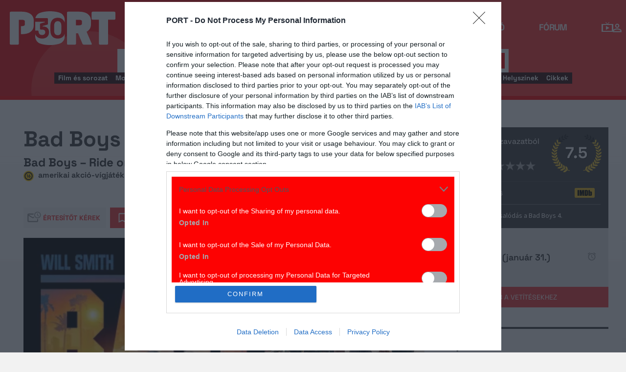

--- FILE ---
content_type: text/html; charset=UTF-8
request_url: https://port.hu/adatlap/film/mozi/bad-boys-mindent-vagy-tobbet-bad-boys-ride-or-die/movie-218368
body_size: 33721
content:
<!DOCTYPE html>
<html lang="hu"
      xmlns:og="http://ogp.me/ns#"
      xmlns:fb="http://www.facebook.com/2008/fbml">
    <head prefix="og: http://ogp.me/ns#">
    <script type="text/javascript">
        const addEListener = window.addEventListener;
        const sTimeout = window.setTimeout;
        const DCL = 'DOMContentLoaded';
    </script>

        <link rel="manifest" href="/OneSignal/manifest.json">
    <meta charset="UTF-8">
            <meta name="viewport" content="width=device-width, initial-scale=1">
                
    <meta http-equiv="X-UA-Compatible" content="IE=11">
    <meta name="google-site-verification" content="tMfB8j6tfvQ-e9NkrLE3W95kDTpTnHtdhEi_19trTWY" />
    <meta name="apple-itunes-app" content="app-id=541579449">
    <meta name="google-play-app" content="app-id=com.portdata.tv">
    <meta name="facebook-domain-verification" content="j50i7kw74b6srl5qzhabtc8g6le2rw" />
    <meta property="og:site_name" content="PORT.hu" />
    <meta property="og:title" content="Bad Boys – Mindent vagy többet" />
    <meta name="robots" content="index, follow, noai, noimageai">

            <meta property="og:url" content="http://port.hu/adatlap/film/mozi/bad-boys-mindent-vagy-tobbet-bad-boys-ride-or-die/movie-218368">
    
    <meta name="referrer" content="no-referrer-when-downgrade">
    <meta name="msapplication-square70x70logo" content="/favicons24/windows-tile-70x70.png">
<meta name="msapplication-square150x150logo" content="/favicons24/windows-tile-150x150.png">
<meta name="msapplication-square310x310logo" content="/favicons24/windows-tile-310x310.png">
<meta name="msapplication-TileImage" content="/favicons24/windows-tile-144x144.png">
<meta name="msapplication-TileColor" content="#EF3B39">
<link rel="apple-touch-icon-precomposed" sizes="152x152" href="/favicons24/apple-touch-icon-152x152-precomposed.png">
<link rel="apple-touch-icon-precomposed" sizes="120x120" href="/favicons24/apple-touch-icon-120x120-precomposed.png">
<link rel="apple-touch-icon-precomposed" sizes="76x76" href="/favicons24/apple-touch-icon-76x76-precomposed.png">
<link rel="apple-touch-icon-precomposed" sizes="60x60" href="/favicons24/apple-touch-icon-60x60-precomposed.png">
<link rel="apple-touch-icon-precomposed" sizes="144x144" href="/favicons24/apple-touch-icon-144x144-precomposed.png">
<link rel="apple-touch-icon-precomposed" sizes="114x114" href="/favicons24/apple-touch-icon-114x114-precomposed.png">
<link rel="apple-touch-icon-precomposed" sizes="72x72" href="/favicons24/apple-touch-icon-72x72-precomposed.png">
<link rel="apple-touch-icon" sizes="57x57" href="/favicons24/apple-touch-icon.png">
<link rel="icon" sizes="228x228" href="/favicons24/coast-icon-228x228.png">
<link rel="shortcut icon" href="/favicons24/favicon.ico">
<link rel="icon" type="image/png" sizes="64x64" href="/favicons24/favicon.png">
    <meta name="csrf-param" content="_csrf">
<meta name="csrf-token" content="VbKwb3AhdX_RE6BZqOHaCoqwkYBjTDZUliJm8nv5cOQP9-RcBRQeJp569SrmuZ5JxNv991s5YhbgZT60F6ZFhg==">
    <title>Bad Boys – Mindent vagy többet</title>

    <meta property="og:type" content="video.movie">
<meta property="og:title" content="Bad Boys – Mindent vagy többet">
<meta property="description" content="Jerry Bruckheimer producer legendás akcióvígjátékok sorát készítette (A Karib-tenger kalózai, A nemzet aranya, A Sólyom végveszélyben, Armageddon és még sok mást), de a legnagyobb találmánya valószínűleg a Will Smith és Martin Lawrence párosával kitalált Bad Boys, ami az elképesztően látványos, őrült akcióival és még őrültebb poénjaival írta bele magát a filmtörténetbe. Hosszú várakozás után újra megbizonyosodhatunk róla:
a Rosszfiúk egyre jobbak!">
<meta property="og:description" content="Jerry Bruckheimer producer legendás akcióvígjátékok sorát készítette (A Karib-tenger kalózai, A nemzet aranya, A Sólyom végveszélyben, Armageddon és még sok mást), de a legnagyobb találmánya valószínűleg a Will Smith és Martin Lawrence párosával kitalált Bad Boys, ami az elképesztően látványos, őrült akcióival és még őrültebb poénjaival írta bele magát a filmtörténetbe. Hosszú várakozás után újra megbizonyosodhatunk róla:
a Rosszfiúk egyre jobbak!">
<meta property="title" content="Bad Boys – Mindent vagy többet">
<meta property="video:release_date" content="2024">
<meta property="video:duration" content="115">
<meta property="video:actor" content="Will Smith">
<meta property="video:actor" content="Martin Lawrence">
<meta property="video:actor" content="Derrick Gilbert">
<meta property="video:actor" content="Alexander Ludwig">
<meta property="video:actor" content="Vanessa Hudgens">
<meta property="video:actor" content="Paola Núnez">
<meta property="video:actor" content="Jacob Scipio">
<meta property="video:actor" content="Tasha Smith">
<meta property="og:image" content="https://media.port.hu/images/001/642/820.webp">
<meta property="og:image" content="https://media.port.hu/images/001/642/822.webp">
<meta property="og:image" content="https://media.port.hu/images/001/642/824.webp">
<meta property="og:image" content="https://media.port.hu/images/001/642/828.webp">
<meta property="og:image" content="https://media.port.hu/images/001/642/826.webp">
<meta property="og:image" content="https://media.port.hu/images/001/643/576.webp">
<link href="http://port.hu/adatlap/film/mozi/bad-boys-mindent-vagy-tobbet-bad-boys-ride-or-die/movie-218368/amp" rel="amphtml">
<link href="https://media.port.hu/assets/prod/88bb7c7e0b0f2d2d5d787dc13f18edfb/css/bootstrap.min.css?v=1768214302" rel="stylesheet">
<link href="/css/global.css?v=1768214150" rel="stylesheet">
<link href="/css/layout.css?v=1768214149" rel="stylesheet">
<link href="https://media.port.hu/assets/prod/845e7cacf9970ca76adae53f9bd8c019/dist/assets/owl.carousel.min.css?v=1768214302" rel="stylesheet">
<link href="/css/interstitial.css?v=1768214148" rel="stylesheet">
<link href="/css/carousel.css?v=1768214144" rel="stylesheet">
<link href="/css/endpage.css?v=1768214150" rel="stylesheet">
<link href="/css/widgets/related-content.css?v=1768214157" rel="stylesheet">
<link href="/css/movie.css?v=1768214151" rel="stylesheet">
<link href="/css/widgets/feedback-widget.css?v=1768214156" rel="stylesheet">
<link href="/css/comments.css?v=1768214145" rel="stylesheet">
<link href="/css/widgets/cinemalist.css?v=1768214155" rel="stylesheet">
<link href="https://media.port.hu/assets/prod/f7338e5f17a196e265ab76e502acc52f/css/typeahead.min.css?v=1768214302" rel="stylesheet">
<link href="https://media.port.hu/assets/prod/f7338e5f17a196e265ab76e502acc52f/css/typeahead-kv.min.css?v=1768214302" rel="stylesheet">
<link href="https://media.port.hu/assets/prod/284e92008d6ada3f5652cedbf5603cf6/css/kv-widgets.min.css?v=1768214302" rel="stylesheet">
<link href="/css/passport-login.css?v=1768214151" rel="stylesheet">
<script>
    var portPage = {
        section : "mozi",
        type : "film",
        tid: "pt2,pt30,pt31,pt33",
        canSubscribeOlimpiaNoti: false
    };
    
__passportHeader_config={"INDAPASS_URL":"https:\/\/indapass.hu\/","HEADER_URL":"https:\/\/indapass.hu\/jsfejlec2\/","LOGIN_URL":"https:\/\/daemon.indapass.hu\/http\/login","NOTI_URL":"https:\/\/noti.inda.hu\/","IDENT_URL":"https:\/\/management.ident.indapass.hu\/","partner_id":"port","loggedIn":false,"nick":false,"avatar":false,"hint":"https:\/\/indapass.hu\/static\/logo.php?h=oW7%2Fz%2BIM9JbNARAR8RQwibU0qe4L6Rf%2BfmsJb6SjoJVcBtM2UL%2BrlByLQCsLfAOU&type=spacer","hasFacebook":false,"providerExpired":false,"irresponsive":false,"miniHeader":true,"cookiePolicy":{"enabled":false,"text":"Friss <a id=\"_iph_cp_privacy\" href=\"\/adatvedelem\" target=\"_blank\">adatkezel\u00e9si  t\u00e1j\u00e9koztat\u00f3nkban<\/a> megtal\u00e1lod, hogyan gondoskodunk adataid  v\u00e9delm\u00e9r\u0151l. Oldalainkon HTTP-s\u00fctiket haszn\u00e1lunk a jobb m\u0171k\u00f6d\u00e9s\u00e9rt."},"links":{"loggedIn":[]},"disableNoti":true};
window.typeahead_7864e59a = {"highlight":true};
</script><link href="/img/prtre.css?v=1731927334" rel="stylesheet">
    <!-- Google Tag Manager -->
    <script>(function(w,d,s,l,i){w[l]=w[l]||[];w[l].push({'gtm.start':
    new Date().getTime(),event:'gtm.js'});var f=d.getElementsByTagName(s)[0],
    j=d.createElement(s),dl=l!='dataLayer'?'&l='+l:'';j.async=true;j.src=
    'https://www.googletagmanager.com/gtm.js?id='+i+dl;f.parentNode.insertBefore(j,f);
    })(window,document,'script','dataLayer','GTM-MNRSXGM');</script>
    <!-- End Google Tag Manager -->
        <!-- smart lazy -->
    <script type="text/javascript" src="//lib.wtg-ads.com/publisher/port.hu/add257a12dd60063ee4a.js" async></script>
    <!-- server: ptfr3 -->
    <script>
    //user adatok átadása javascriptbe
    var userIsGuest = true;var userId = false;    </script>

        <script type="text/javascript">
        var customTarget = '&';
        __passportIdentConfig = {
            // Ident elérhetősége
            IDENT_URL: "//management.ident.indapass.hu/",
            // Ident tag
            tid: 'pt2,pt30,pt31,pt33'
        };
    </script>
    <meta name="logcustomtarget" content="1"/>

  <!-- InMobi Choice. Consent Manager Tag v3.0 (for TCF 2.2) -->
<script type="text/javascript" async=true>
(function() {
  var host = 'port.hu';
  var element = document.createElement('script');
  var firstScript = document.getElementsByTagName('script')[0];
  var url = 'https://cmp.inmobi.com'
    .concat('/choice/', '4z9XXyvnuPTjK', '/', host, '/choice.js?tag_version=V3');
  var uspTries = 0;
  var uspTriesLimit = 3;
  element.async = true;
  element.type = 'text/javascript';
  element.src = url;

  firstScript.parentNode.insertBefore(element, firstScript);

  function makeStub() {
    var TCF_LOCATOR_NAME = '__tcfapiLocator';
    var queue = [];
    var win = window;
    var cmpFrame;

    function addFrame() {
      var doc = win.document;
      var otherCMP = !!(win.frames[TCF_LOCATOR_NAME]);

      if (!otherCMP) {
        if (doc.body) {
          var iframe = doc.createElement('iframe');

          iframe.style.cssText = 'display:none';
          iframe.name = TCF_LOCATOR_NAME;
          doc.body.appendChild(iframe);
        } else {
          setTimeout(addFrame, 5);
        }
      }
      return !otherCMP;
    }

    function tcfAPIHandler() {
      var gdprApplies;
      var args = arguments;

      if (!args.length) {
        return queue;
      } else if (args[0] === 'setGdprApplies') {
        if (
          args.length > 3 &&
          args[2] === 2 &&
          typeof args[3] === 'boolean'
        ) {
          gdprApplies = args[3];
          if (typeof args[2] === 'function') {
            args[2]('set', true);
          }
        }
      } else if (args[0] === 'ping') {
        var retr = {
          gdprApplies: gdprApplies,
          cmpLoaded: false,
          cmpStatus: 'stub'
        };

        if (typeof args[2] === 'function') {
          args[2](retr);
        }
      } else {
        if(args[0] === 'init' && typeof args[3] === 'object') {
          args[3] = Object.assign(args[3], { tag_version: 'V3' });
        }
        queue.push(args);
      }
    }

    function postMessageEventHandler(event) {
      var msgIsString = typeof event.data === 'string';
      var json = {};

      try {
        if (msgIsString) {
          json = JSON.parse(event.data);
        } else {
          json = event.data;
        }
      } catch (ignore) {}

      var payload = json.__tcfapiCall;

      if (payload) {
        window.__tcfapi(
          payload.command,
          payload.version,
          function(retValue, success) {
            var returnMsg = {
              __tcfapiReturn: {
                returnValue: retValue,
                success: success,
                callId: payload.callId
              }
            };
            if (msgIsString) {
              returnMsg = JSON.stringify(returnMsg);
            }
            if (event && event.source && event.source.postMessage) {
              event.source.postMessage(returnMsg, '*');
            }
          },
          payload.parameter
        );
      }
    }

    while (win) {
      try {
        if (win.frames[TCF_LOCATOR_NAME]) {
          cmpFrame = win;
          break;
        }
      } catch (ignore) {}

      if (win === window.top) {
        break;
      }
      win = win.parent;
    }
    if (!cmpFrame) {
      addFrame();
      win.__tcfapi = tcfAPIHandler;
      win.addEventListener('message', postMessageEventHandler, false);
    }
  };

  makeStub();

  function makeGppStub() {
    const CMP_ID = 10;
    const SUPPORTED_APIS = [
      '2:tcfeuv2',
      '6:uspv1',
      '7:usnatv1',
      '8:usca',
      '9:usvav1',
      '10:uscov1',
      '11:usutv1',
      '12:usctv1'
    ];

    window.__gpp_addFrame = function (n) {
      if (!window.frames[n]) {
        if (document.body) {
          var i = document.createElement("iframe");
          i.style.cssText = "display:none";
          i.name = n;
          document.body.appendChild(i);
        } else {
          window.setTimeout(window.__gpp_addFrame, 10, n);
        }
      }
    };
    window.__gpp_stub = function () {
      var b = arguments;
      __gpp.queue = __gpp.queue || [];
      __gpp.events = __gpp.events || [];

      if (!b.length || (b.length == 1 && b[0] == "queue")) {
        return __gpp.queue;
      }

      if (b.length == 1 && b[0] == "events") {
        return __gpp.events;
      }

      var cmd = b[0];
      var clb = b.length > 1 ? b[1] : null;
      var par = b.length > 2 ? b[2] : null;
      if (cmd === "ping") {
        clb(
          {
            gppVersion: "1.1", // must be “Version.Subversion”, current: “1.1”
            cmpStatus: "stub", // possible values: stub, loading, loaded, error
            cmpDisplayStatus: "hidden", // possible values: hidden, visible, disabled
            signalStatus: "not ready", // possible values: not ready, ready
            supportedAPIs: SUPPORTED_APIS, // list of supported APIs
            cmpId: CMP_ID, // IAB assigned CMP ID, may be 0 during stub/loading
            sectionList: [],
            applicableSections: [-1],
            gppString: "",
            parsedSections: {},
          },
          true
        );
      } else if (cmd === "addEventListener") {
        if (!("lastId" in __gpp)) {
          __gpp.lastId = 0;
        }
        __gpp.lastId++;
        var lnr = __gpp.lastId;
        __gpp.events.push({
          id: lnr,
          callback: clb,
          parameter: par,
        });
        clb(
          {
            eventName: "listenerRegistered",
            listenerId: lnr, // Registered ID of the listener
            data: true, // positive signal
            pingData: {
              gppVersion: "1.1", // must be “Version.Subversion”, current: “1.1”
              cmpStatus: "stub", // possible values: stub, loading, loaded, error
              cmpDisplayStatus: "hidden", // possible values: hidden, visible, disabled
              signalStatus: "not ready", // possible values: not ready, ready
              supportedAPIs: SUPPORTED_APIS, // list of supported APIs
              cmpId: CMP_ID, // list of supported APIs
              sectionList: [],
              applicableSections: [-1],
              gppString: "",
              parsedSections: {},
            },
          },
          true
        );
      } else if (cmd === "removeEventListener") {
        var success = false;
        for (var i = 0; i < __gpp.events.length; i++) {
          if (__gpp.events[i].id == par) {
            __gpp.events.splice(i, 1);
            success = true;
            break;
          }
        }
        clb(
          {
            eventName: "listenerRemoved",
            listenerId: par, // Registered ID of the listener
            data: success, // status info
            pingData: {
              gppVersion: "1.1", // must be “Version.Subversion”, current: “1.1”
              cmpStatus: "stub", // possible values: stub, loading, loaded, error
              cmpDisplayStatus: "hidden", // possible values: hidden, visible, disabled
              signalStatus: "not ready", // possible values: not ready, ready
              supportedAPIs: SUPPORTED_APIS, // list of supported APIs
              cmpId: CMP_ID, // CMP ID
              sectionList: [],
              applicableSections: [-1],
              gppString: "",
              parsedSections: {},
            },
          },
          true
        );
      } else if (cmd === "hasSection") {
        clb(false, true);
      } else if (cmd === "getSection" || cmd === "getField") {
        clb(null, true);
      }
      //queue all other commands
      else {
        __gpp.queue.push([].slice.apply(b));
      }
    };
    window.__gpp_msghandler = function (event) {
      var msgIsString = typeof event.data === "string";
      try {
        var json = msgIsString ? JSON.parse(event.data) : event.data;
      } catch (e) {
        var json = null;
      }
      if (typeof json === "object" && json !== null && "__gppCall" in json) {
        var i = json.__gppCall;
        window.__gpp(
          i.command,
          function (retValue, success) {
            var returnMsg = {
              __gppReturn: {
                returnValue: retValue,
                success: success,
                callId: i.callId,
              },
            };
            event.source.postMessage(msgIsString ? JSON.stringify(returnMsg) : returnMsg, "*");
          },
          "parameter" in i ? i.parameter : null,
          "version" in i ? i.version : "1.1"
        );
      }
    };
    if (!("__gpp" in window) || typeof window.__gpp !== "function") {
      window.__gpp = window.__gpp_stub;
      window.addEventListener("message", window.__gpp_msghandler, false);
      window.__gpp_addFrame("__gppLocator");
    }
  };

  makeGppStub();

  var uspStubFunction = function() {
    var arg = arguments;
    if (typeof window.__uspapi !== uspStubFunction) {
      setTimeout(function() {
        if (typeof window.__uspapi !== 'undefined') {
          window.__uspapi.apply(window.__uspapi, arg);
        }
      }, 500);
    }
  };

  var checkIfUspIsReady = function() {
    uspTries++;
    if (window.__uspapi === uspStubFunction && uspTries < uspTriesLimit) {
      console.warn('USP is not accessible');
    } else {
      clearInterval(uspInterval);
    }
  };

  if (typeof window.__uspapi === 'undefined') {
    window.__uspapi = uspStubFunction;
    var uspInterval = setInterval(checkIfUspIsReady, 6000);
  }
})();
</script>
<!-- End InMobi Choice. Consent Manager Tag v3.0 (for TCF 2.2) -->

    <!-- Hotjar Tracking Code for https://port.hu/ -->
    <script>
        (function(h,o,t,j,a,r){
            h.hj=h.hj||function(){(h.hj.q=h.hj.q||[]).push(arguments)};
            h._hjSettings={hjid:2063429,hjsv:6};
            a=o.getElementsByTagName('head')[0];
            r=o.createElement('script');r.async=1;
            r.src=t+h._hjSettings.hjid+j+h._hjSettings.hjsv;
            a.appendChild(r);
        })(window,document,'https://static.hotjar.com/c/hotjar-','.js?sv=');
    </script><script type="text/javascript" src="//indexhu.adocean.pl/files/js/ado.js"></script>
<script type="text/javascript">
    window.adocf = {};
    window.adocf.useDOMContentLoaded = true;
        var tagStr = document.querySelector('meta[name="keywords"]') ? document.querySelector('meta[name="keywords"]').getAttribute("content").replace(/\s/g, '') : "";

    /* (c)AdOcean 2003-2020 */
    if(typeof ado!=="object"){ado={};ado.config=ado.preview=ado.placement=ado.master=ado.slave=function(){};ado.blocked=true}
    ado.config({mode: "new", xml: false, consent: true, characterEncoding: true, attachReferrer: true, fpc: "auto", defaultServer: "indexhu.adocean.pl", cookieDomain: "SLD"});
    ado.preview({enabled: true});

            /* (c)AdOcean 2003-2020, MASTER: _8dF3KcoPcrPuKpwSA0NdVutcNLDXgNqvejgpL8RfEr.d7 */
        ado.master({id: "_8dF3KcoPcrPuKpwSA0NdVutcNLDXgNqvejgpL8RfEr.d7", server: "indexhu.adocean.pl", vars: typeof customTarget !== "undefined" ? customTarget : '', keys: tagStr });
    </script>

<script type="module">
    window.iap_zones = window.iap_zones || [];
    document.addEventListener('DOMContentLoaded', async () => {
    const { Loader } = await (await import("https://iap.cdn.indexvas.hu/Scripts.js")).default;
    setTimeout(() => {
    window.ADOLoader = new Loader({
        "debug": false,
        "stat": true,
        "engine": "AdOcean",
        "master": "_8dF3KcoPcrPuKpwSA0NdVutcNLDXgNqvejgpL8RfEr.d7",
        "customTarget": typeof customTarget !== "undefined" ? customTarget : '',
        "keywords": tagStr
    })
}, 1000);
})
</script>
</head>
<body class="device_desktop ">
    <!-- Google Tag Manager (noscript) -->
    <noscript><iframe src="https://www.googletagmanager.com/ns.html?id=GTM-MNRSXGM"
    height="0" width="0" style="display:none;visibility:hidden"></iframe></noscript>
    <!-- End Google Tag Manager (noscript) -->

    <div id="fb-root"></div>
    <script>(function(d, s, id) {
    var js, fjs = d.getElementsByTagName(s)[0];
    if (d.getElementById(id)) return;
    js = d.createElement(s); js.id = id;
    js.src = "//connect.facebook.net/hu_HU/sdk.js#xfbml=1&version=v2.8";
    fjs.parentNode.insertBefore(js, fjs);
    }(document, 'script', 'facebook-jssdk'));</script>



<div class="wrap">
    <header>
    <div class="circle circle--large"></div>
    <div class="circle circle--small"></div>
    <nav class="navigation">
    <div class="navigation__logo">
      <a href="/">
        <img src="/img/2024/icons/icon-logo-30.svg" alt="port-logo" class="navigation__logo--icon" />
      </a>
      <span class="navigation__logo--text">A KultPont</span>
    </div>
    <div class="navigation__links">
            <a href="/tv" class="navigation__links--text">TV</a>
            <a href="/film" class="navigation__links--text active-page">Film</a>
            <a href="/port-magazin" class="navigation__links--text">Magazin</a>
            <a href="/koncert-zene" class="navigation__links--text">Zene</a>
            <a href="/kult" class="navigation__links--text">Kult</a>
            <a href="/jegy" class="navigation__links--text">Jegy</a>
            <a href="/radio" class="navigation__links--text">Rádió</a>
            <a href="/forum" class="navigation__links--text">Fórum</a>
        </div>
    <div class="navigation__buttons">
      <div class="navigation__buttons--button" id="navSbutton">
        <img src="/img/2024/icons/search.svg" alt="Search">
      </div>
      <div class="navigation__buttons--button">
        <!--<img src="/img/2024/icons/more.svg" alt="More">-->
		<a href="/tv" title="TV-oldal" id="tvmus"></a>
      </div>
            <div class="navigation__buttons--button" id="iPassHolder">
		<div id="passportHeader"></div>
        <!--<img src="/img/2024/icons/profile.svg" alt="Profile">-->
      </div>
    </div>
  </nav>
    <a class="adv-kapu">
    <section class="polygon">

</section>
    </a>
    <div class="search animated">
    <form id="w5" class="highlighted-searchbar search__layer" action="/kereso" method="get">    <label for="searchInput" class="searchbar">
		<input type="hidden" name="type" id="type" value="movie">
        <img src="/img/2024/icons/search-input.svg" alt="Search icon" class="search__layer--icon">
        <div class="form-group field-highlighted-search">

<div><input type="text" id="highlighted-search" class="search__layer--input form-control" name="q" placeholder="Keresel valamit?" autocomplete="off" data-krajee-typeahead="typeahead_7864e59a"></div>

<div class="help-block"></div>
</div>        <button type="submit" class="search__layer--btn">Keresés</button>
    </label>
    </form>    <div class="search__tags">
                    <a href="/kereso?type=movie&q=" class=" search__tags--element">Film és sorozat</a>
                    <a href="/programkereso/mozi-idorendben" class=" search__tags--element">Moziműsor</a>
                    <a href="/kereso?type=person&q=" class=" search__tags--element">Színész és alkotó</a>
                    <a href="/kereso?type=directing&q=" class=" search__tags--element">Színdarab</a>
                    <a href="/programkereso/szinhaz" class=" search__tags--element">Színházműsor</a>
                    <a href="/programkereso/zene" class=" search__tags--element">Koncert</a>
                    <a href="/programkereso/fesztival" class=" search__tags--element">Fesztivál</a>
                    <a href="/programkereso/kiallitas" class=" search__tags--element">Kiállítások</a>
                    <a href="/programkereso/egyeb" class=" search__tags--element">Egyéb események</a>
                    <a href="/kereso?type=place&q=" class=" search__tags--element">Helyszínek</a>
                    <a href="/kereso?type=article&q=" class=" search__tags--element">Cikkek</a>
            </div>
</div>
</header>
<script>
function helpPassLayer(){document.getElementsByClassName("navigation")[0].style.zIndex="6";}
var checkIndPass = setInterval(function(){if(document.getElementById("icon-user")){document.getElementById("icon-user").addEventListener("click", helpPassLayer); clearInterval(checkIndPass);}}, 500);
function sTop() {window.scrollTo({top: 0, behavior: 'smooth'});}
document.getElementById("navSbutton").addEventListener("click", sTop);
var headerObj = document.getElementsByTagName("header")[0];
var headerHeight = headerObj.offsetHeight;
var mainFrame = document.getElementsByClassName("wrap")[0];
function slimHeader(){
	if(headerObj.classList.value.search("kapubanner")==-1){
		var weDo = window.pageYOffset || document.documentElement.scrollTop;
		if(weDo>headerHeight){
			mainFrame.style.paddingTop = headerHeight+'px';
			headerObj.classList.add("slim");
		}else{
			mainFrame.style.paddingTop ='0px';
			headerObj.classList.remove("slim");
		}
	}else{
		mainFrame.style.paddingTop ='0px';
		headerObj.classList.remove("slim");
		window.removeEventListener("click", slimHeader);
	}
}
window.addEventListener("scroll", slimHeader);
</script>
    <div class="container css-table mozi">
        
<script>fbPageOptions = {header: '<div class="fb_port_header"><span class="fb_port_close" onclick="fb.end();">bezárás</span></div>'};</script>

<script type="application/ld+json">
            {"@context":"http://schema.org","@type":"Movie","name":"Bad Boys – Mindent vagy többet","description":"Jerry Bruckheimer producer legendás akcióvígjátékok sorát készítette (A Karib-tenger kalózai, A nemzet aranya, A Sólyom végveszélyben, Armageddon és még sok mást), de a legnagyobb találmánya valószínűleg a Will Smith és Martin Lawrence párosával kitalált Bad Boys, ami az elképesztően látványos, őrült akcióival és még őrültebb poénjaival írta bele magát a filmtörténetbe. Hosszú várakozás után újra megbizonyosodhatunk róla:\r\na Rosszfiúk egyre jobbak!","genre":"akció-vígjáték, kalandfilm","datePublished":true,"dateCreated":"2020-04-15T15:31:47+0200","aggregateRating":{"@type":"AggregateRating","ratingValue":7.5,"ratingCount":99,"itemReviewed":{"@type":"Movie","name":"Bad Boys – Mindent vagy többet","image":{"@type":"ImageObject","url":"https://media.port.hu/images/001/642/820.webp"}},"worstRating":1,"bestRating":10},"duration":"PT115M","contentRating":16,"countryOfOrigin":[{"@type":"Country","name":"amerikai"}],"actor":[{"@type":"Person","name":"Will Smith","sameAs":"http://port.hu/adatlap/szemely/will-smith/person-7104"},{"@type":"Person","name":"Martin Lawrence","sameAs":"http://port.hu/adatlap/szemely/martin-lawrence/person-1974"},{"@type":"Person","name":"Derrick Gilbert","sameAs":"http://port.hu/adatlap/szemely/derrick-gilbert/person-591195"},{"@type":"Person","name":"Alexander Ludwig","sameAs":"http://port.hu/adatlap/szemely/alexander-ludwig/person-260301"},{"@type":"Person","name":"Vanessa Hudgens","sameAs":"http://port.hu/adatlap/szemely/vanessa-hudgens/person-311310"},{"@type":"Person","name":"Paola Núnez","sameAs":"http://port.hu/adatlap/szemely/paola-nunez/person-286134"},{"@type":"Person","name":"Jacob Scipio","sameAs":"http://port.hu/adatlap/szemely/jacob-scipio/person-711928"},{"@type":"Person","name":"Tasha Smith","sameAs":"http://port.hu/adatlap/szemely/tasha-smith/person-108522"}],"image":{"@type":"ImageObject","url":"https://media.port.hu/images/001/642/820.webp"},"musicBy":[{"@type":"Person","name":"Lorne Balfe","sameAs":"http://port.hu/adatlap/szemely/lorne-balfe/person-212805"}],"director":[{"@type":"Person","name":"Adil El Arbi","sameAs":"http://port.hu/adatlap/szemely/adil-el-arbi/person-580161"},{"@type":"Person","name":"Bilall Fallah","sameAs":"http://port.hu/adatlap/szemely/bilall-fallah/person-580162"}],"producer":[{"@type":"Person","name":"Jerry Bruckheimer","sameAs":"http://port.hu/adatlap/szemely/jerry-bruckheimer/person-120323"}]}    </script>

<div class="topMargin advert">
    
                        <!-- (c)AdOcean 2003-2020, Port_Mozi_Aloldal_LB -->
                        <div id="adoceanindexhuplgfpsmnkt" data-id="adoceanindexhuplgfpsmnkt" class="iap iap--ado empty bg--transparent ">
                            <script class="iap-script">
                                window.iap_zones = window.iap_zones || [];
                                window.iap_zones.push({"id":"adoceanindexhuplgfpsmnkt","empty":true,"lazy":false,"quality":true,"masterless":false,"area":"Port_Mozi_Aloldal_LB","events":{"loaded":false,"visible":false,"viewed":false},"stat":{"site":"port","path":"\/adatlap\/film\/mozi\/bad-boys-mindent-vagy-tobbet-bad-boys-ride-or-die\/movie-218368","type":"mozi\/film"},"porthu":{"id":"adoceanindexhuplgfpsmnkt","section":"mozi","type":"film","device":"desktop","zone":"superleaderboard"}});
                            </script>
                        </div>
                    </div>

<div class="container endpage site-container document">
    

    <div class="row full-container document">
        <div class="document-main-top">
            <div class="document-main">
                <div class="title">
                    <h1>
                                                    Bad Boys – Mindent vagy többet                                            </h1>
                </div>
                <!-- /title -->

                <div class="details">
                    
                                                                <div class="original-title">
                            <small>
                                Bad Boys – Ride or Die                            </small>
                        </div>
                    
                    <!-- summary -->
                    <div class="summary">
                        
                                                    <img class="icon age-limit" src="/img/agelimit/vector/16_age_icon_black.svg" alt="16 éven aluliak számára nem ajánlott" title="16 éven aluliak számára nem ajánlott"> <span>amerikai akció-vígjáték, kalandfilm, 115 perc, 2024</span>
                                            </div>
                    <!-- /summary -->
                </div>
                <div class="user-line social-box">
                    <ul class="social-list">
                        <li>
                            <a href="#" class="port-btn icon mail-reminder " data-caption="Kérek értesítőt" data-toggleurl="/felhasznalo/portam/reminder-toggle" data-entity_id="movie-218368"> Értesítőt kérek</a>
                        </li>
                        <li>
                            <a class="port-btn red icon watchlist  toggle-text" href="#" data-toggleurl="/felhasznalo/portam/watchlist-toggle" data-entity_id="movie-218368">Bakancslista</a>
                        </li>
                        <li>
                            <a href="//www.facebook.com/share.php?u=http://port.hu/adatlap/film/mozi/bad-boys-mindent-vagy-tobbet-bad-boys-ride-or-die/movie-218368&title=Bad Boys – Mindent vagy többet" class="port-btn share-fb" target="_blank">Megosztom</a>
                        </li>
                        <li>
                            <a href="#" class="port-btn share-whatsapp" data-title="Bad Boys – Mindent vagy többet" data-url="http://port.hu/adatlap/film/mozi/bad-boys-mindent-vagy-tobbet-bad-boys-ride-or-die/movie-218368" title="Küldés Whatsappon"></a>
                        </li>
                        <li>
                            <a href="#" class="port-btn share-viber" data-title="Bad Boys – Mindent vagy többet" data-url="http://port.hu/adatlap/film/mozi/bad-boys-mindent-vagy-tobbet-bad-boys-ride-or-die/movie-218368" title="Küldés Viberen"></a>
                        </li>
                        <li>
                            <a href="mailto:?subject=Bad+Boys+%E2%80%93+Mindent+vagy+t%C3%B6bbet&body=Bad+Boys+%E2%80%93+Mindent+vagy+t%C3%B6bbet%3Cbr%2F%3E%3Ca+href%3D%22http%3A%2F%2Fport.hu%2Fadatlap%2Ffilm%2Fmozi%2Fbad-boys-mindent-vagy-tobbet-bad-boys-ride-or-die%2Fmovie-218368%22+target%3D%22_blank%22%3Ehttp%3A%2F%2Fport.hu%2Fadatlap%2Ffilm%2Fmozi%2Fbad-boys-mindent-vagy-tobbet-bad-boys-ride-or-die%2Fmovie-218368%3C%2Fa%3E</a>" class="port-btn share-email" title="Küldés e-mailben"></a>
                        </li>
                    </ul>
                </div>
            </div>

            <div class="end-page-side-box dark-grey">
                                
<!-- vote -->
<a name="vote-box"></a>
<div class="vote-box ">
            <div class="laurel laur-bg">
            <div class="vote_average laurel laur8" data-value="7.5"></div>
        </div>
    
    <h2 class="title">Értékelés:</h2>
    <div class="vote_desc" data-text="99 szavazatból">
                    99 szavazatból
            </div>

    <div class="vote_stars">
        <span>Szerinted?</span>
        <ul class="stars">
                            <li data-id="1" data-entity_id="movie-218368" >
                    <a href="#">&nbsp;</a>
                </li>
                            <li data-id="2" data-entity_id="movie-218368" >
                    <a href="#">&nbsp;</a>
                </li>
                            <li data-id="3" data-entity_id="movie-218368" >
                    <a href="#">&nbsp;</a>
                </li>
                            <li data-id="4" data-entity_id="movie-218368" >
                    <a href="#">&nbsp;</a>
                </li>
                            <li data-id="5" data-entity_id="movie-218368" >
                    <a href="#">&nbsp;</a>
                </li>
                            <li data-id="6" data-entity_id="movie-218368" >
                    <a href="#">&nbsp;</a>
                </li>
                            <li data-id="7" data-entity_id="movie-218368" >
                    <a href="#">&nbsp;</a>
                </li>
                            <li data-id="8" data-entity_id="movie-218368" >
                    <a href="#">&nbsp;</a>
                </li>
                            <li data-id="9" data-entity_id="movie-218368" >
                    <a href="#">&nbsp;</a>
                </li>
                            <li data-id="10" data-entity_id="movie-218368" >
                    <a href="#">&nbsp;</a>
                </li>
                    </ul>
    </div>
</div>
<!-- /vote -->
                
                <div class="dark-gray narrow" >
                    <a href="#comments" class="comments-num short">
                                                    <span class="num">41</span> hozzászólás
                                            </a>

                    
                                            <a class="logo-imdb pull-right" href="http://www.imdb.com/title/tt4919268/" target="_blank"></a>
                                        
                    
                </div>
                <hr class="dark-gray-separator"/>
                <div class="dark-gray" id="related-sidebox">
                                            <div class="critiques"><ul class="title-list"><li><span>Kritika</span><a href="/cikk/mozi/eleg-nagy-csalodas-a-bad-boys-4/article-102410">Elég nagy csalódás a Bad Boys 4.</a></li></ul></div>
                                                                
                </div>
                <div class="complete-list-btn"><a href="" data-target="#related-sidebox">Minden cikk</a></div>
            </div>
        <!-- title -->
        </div>
        <div class="row">
            <section class="table desktop">
                          
            <div class="media-container full-width">
                                                    <div class="media-box  ">
            <a href="#" onclick="window.portGallery.openGallery('/galeria/bad-boys-mindent-vagy-tobbet/movie-218368?openwith=1643576')" 
            class="row image-wide open-gallery image-wide-big" style="background-image: url(https://media.port.hu/images/001/643/774x435/576.webp)">
                                </a>
                            <a href="#" onclick="window.portGallery.openGallery('/galeria/bad-boys-mindent-vagy-tobbet/movie-218368?openwith=2006402')" class="media-video">
                    Videó
                </a>
                        </div>
                                                
                <div class="media-more">
                                    <a href="#" onclick="window.portGallery.openGallery('/galeria/bad-boys-mindent-vagy-tobbet/movie-218368?openwith=1642828')"
                        class="row open-gallery"
                        style="background-image: url(https://media.port.hu/images/001/642/400x200/828.webp)">
                        
                                                </a>
                                    <a href="#" onclick="window.portGallery.openGallery('/galeria/bad-boys-mindent-vagy-tobbet/movie-218368?openwith=1642826')"
                        class="row open-gallery"
                        style="background-image: url(https://media.port.hu/images/001/642/400x200/826.webp)">
                        
                                                </a>
                                    <a href="#" onclick="window.portGallery.openGallery('/galeria/bad-boys-mindent-vagy-tobbet/movie-218368?openwith=1642824')"
                        class="row open-gallery"
                        style="background-image: url(https://media.port.hu/images/001/642/400x200/824.webp)">
                        
                                                </a>
                                    <a href="#" onclick="window.portGallery.openGallery('/galeria/bad-boys-mindent-vagy-tobbet/movie-218368?openwith=1642822')"
                        class="row open-gallery"
                        style="background-image: url(https://media.port.hu/images/001/642/400x200/822.webp)">
                        
                                                </a>
                                </div>

                            <div class="mobile-bottom">
                            <a href="#" onclick="window.portGallery.openGallery('/galeria/bad-boys-mindent-vagy-tobbet/movie-218368?openwith=2006402')" class="media-video-mobile">
                    Videó
                </a>
                                                <span class="more-image-counter-mobile">+ 5  kép</span>
                            </div>
            
            </div>
                                                <!-- main -->
                <div class="main-box" id="main-box">
                    <div class="row main-container">
                        <section class="row no-hr resp-side-box">

                        
                                                                                    
<!-- vote -->
<a name="vote-box"></a>
<div class="vote-box ">
            <div class="laurel laur-bg">
            <div class="vote_average laurel laur8" data-value="7.5"></div>
        </div>
    
    <h2 class="title">Értékelés:</h2>
    <div class="vote_desc" data-text="99 szavazatból">
                    99 szavazatból
            </div>

    <div class="vote_stars">
        <span>Szerinted?</span>
        <ul class="stars">
                            <li data-id="1" data-entity_id="movie-218368" >
                    <a href="#">&nbsp;</a>
                </li>
                            <li data-id="2" data-entity_id="movie-218368" >
                    <a href="#">&nbsp;</a>
                </li>
                            <li data-id="3" data-entity_id="movie-218368" >
                    <a href="#">&nbsp;</a>
                </li>
                            <li data-id="4" data-entity_id="movie-218368" >
                    <a href="#">&nbsp;</a>
                </li>
                            <li data-id="5" data-entity_id="movie-218368" >
                    <a href="#">&nbsp;</a>
                </li>
                            <li data-id="6" data-entity_id="movie-218368" >
                    <a href="#">&nbsp;</a>
                </li>
                            <li data-id="7" data-entity_id="movie-218368" >
                    <a href="#">&nbsp;</a>
                </li>
                            <li data-id="8" data-entity_id="movie-218368" >
                    <a href="#">&nbsp;</a>
                </li>
                            <li data-id="9" data-entity_id="movie-218368" >
                    <a href="#">&nbsp;</a>
                </li>
                            <li data-id="10" data-entity_id="movie-218368" >
                    <a href="#">&nbsp;</a>
                </li>
                    </ul>
    </div>
</div>
<!-- /vote -->
                                                        <div class="dark-gray narrow" >
                                <a href="#comments" class="comments-num short">
                                                                            <span class="num">41</span> hozzászólás
                                                                    </a>

                                
                                                                    <a class="logo-imdb pull-right" href="http://www.imdb.com/title/tt4919268/" target="_blank"></a>
                                                            </div>
                                                                        <!-- showtime box -->
                        <div class="showtime-box">
                            <div>
                                Vetítések:
                            </div>

                                                            
                                                                    <div class="row">
                                                                                            <a href="/felhasznalo/portam/notification-toggle" data-entity_id="event-tv-1950805290-3"
                                                onclick="return portFunctions.notificationToggle(this)"
                                                class="alarm alert-alarm pull-right  " data-caption="Emlékeztető beállítása"></a>
                                                                                    <div class="bold">21:35, szombat (január 31.)</div>
                                        <a href="/csatorna/tv/tv2/tvchannel-3?date=2026-01-31">TV2</a>
                                    </div>

                                    
                                                                                                                        </div>
                        <!-- /showtime box -->
                                                                <!-- scroll to events -->
                        <button class="port-btn red t400 scroll-to-events">
                            Tovább a vetítésekhez                        </button>
                        <!-- /scroll to events -->
                                            </section>

                        
                        <!-- description -->
                        
                            <section class="row no-hr">
                                                                    <div class="description">
                                        <article>
                                            
                                                                                            Jerry Bruckheimer producer legendás akcióvígjátékok sorát készítette (A Karib-tenger kalózai, A nemzet aranya, A Sólyom végveszélyben, Armageddon és még sok mást), de a legnagyobb találmánya valószínűleg a Will Smith és Martin Lawrence párosával kitalált Bad Boys, ami az elképesztően látványos, őrült akcióival és még őrültebb poénjaival írta bele magát a filmtörténetbe. Hosszú várakozás után újra megbizonyosodhatunk róla:<br />
a Rosszfiúk egyre jobbak!                                                                                    </article>
                                    </div>
                                                            </section>

                        
                        <div class="description-bottom">
                            <div class="premier-info" style="width:60%">
                                                                    <span class="premier-date">
                                        Bemutató dátuma: 2024. június 6.                                    </span>
                                
                                                                    <span class="distributor">
                                        Forgalmazó: InterCom                                    </span>
                                
                                <span class="distributor">
                                                                    </span>
                            </div>

                            <ul class="fb-actions">
                                <li class="fb-like"
                                    data-href="http://port.hu/adatlap/film/mozi/bad-boys-mindent-vagy-tobbet-bad-boys-ride-or-die/movie-218368"
                                    data-layout="button_count"
                                    data-action="recommend"
                                    data-show-faces="false"
                                    data-size="large">
                                </li>
                                <li class="fb-like"
                                    data-href="http://port.hu/adatlap/film/mozi/bad-boys-mindent-vagy-tobbet-bad-boys-ride-or-die/movie-218368"
                                    data-layout="button_count"
                                    data-action="like"
                                    data-show-faces="false"
                                    data-size="large">
                                </li>
                            </ul>
                        </div>

                        <!-- /description -->

                        

                                                <div class="advert">
                            
                        <!-- (c)AdOcean 2003-2020, Port_Mozi_Aloldal_RB -->
                        <div id="adoceanindexhutocpmxdqtd" data-id="adoceanindexhutocpmxdqtd" class="iap iap--ado empty bg--transparent ">
                            <script class="iap-script">
                                window.iap_zones = window.iap_zones || [];
                                window.iap_zones.push({"id":"adoceanindexhutocpmxdqtd","empty":true,"lazy":true,"quality":true,"masterless":false,"area":"Port_Mozi_Aloldal_RB","events":{"loaded":false,"visible":false,"viewed":false},"stat":{"site":"port","path":"\/adatlap\/film\/mozi\/bad-boys-mindent-vagy-tobbet-bad-boys-ride-or-die\/movie-218368","type":"mozi\/film"},"porthu":{"id":"adoceanindexhutocpmxdqtd","section":"mozi","type":"film","device":"desktop","zone":"roadblock_a"}});
                            </script>
                        </div>
                                            </div>
                                                <!-- seasonList-->
                                                <!-- /seasonList-->
                                                <div class="advert fix-advert">
                                                    </div>
                                                <!-- credits -->
                                                    <section class="row competitors">
                                <h2>Stáblista</h2>
                                <div class="cast">
                                    <!-- actors -->
                                    <div class="col-md-8 actors">
                                                                                    <h3>Szereplők</h3>

                                            
                                            <div class="role-container">
                                                                                            <div class="row role">
                                                    <div class="role-type actor">
                                                                                                                    <span class="person bold">
                                                                <a href="/adatlap/szemely/will-smith/person-7104" title="Will Smith">
                                                                                                                                            <img class="thumbnail" src="https://media.port.hu/images/001/522/100x100/770.webp" alt="Will Smith profilképe" />
                                                                                                                                        <span>Will Smith</span>
                                                                </a>
                                                            </span>
                                                                                                            </div>

                                                    <div class="role-type character">
                                                                                                                    <span>
                                                                Mike Lowrey                                                                                                                            </span>
                                                                                                            </div>
                                                </div>
                                                                                            <div class="row role">
                                                    <div class="role-type actor">
                                                                                                                    <span class="person bold">
                                                                <a href="/adatlap/szemely/martin-lawrence/person-1974" title="Martin Lawrence">
                                                                                                                                            <img class="thumbnail" src="https://media.port.hu/images/000/088/100x100/642.jpg" alt="Martin Lawrence profilképe" />
                                                                                                                                        <span>Martin Lawrence</span>
                                                                </a>
                                                            </span>
                                                                                                            </div>

                                                    <div class="role-type character">
                                                                                                                    <span>
                                                                Marcus Burnett                                                                                                                            </span>
                                                                                                            </div>
                                                </div>
                                                                                            <div class="row role">
                                                    <div class="role-type actor">
                                                                                                                    <span class="person ">
                                                                <a href="/adatlap/szemely/derrick-gilbert/person-591195" title="Derrick Gilbert">
                                                                                                                                            <span class="thumbnail no-img"></span>
                                                                                                                                        <span>Derrick Gilbert</span>
                                                                </a>
                                                            </span>
                                                                                                            </div>

                                                    <div class="role-type character">
                                                                                                                    <span>
                                                                tinédzser                                                                                                                            </span>
                                                                                                            </div>
                                                </div>
                                                                                            <div class="row role">
                                                    <div class="role-type actor">
                                                                                                                    <span class="person ">
                                                                <a href="/adatlap/szemely/alexander-ludwig/person-260301" title="Alexander Ludwig">
                                                                                                                                            <img class="thumbnail" src="https://media.port.hu/images/000/137/100x100/718.jpg" alt="Alexander Ludwig profilképe" />
                                                                                                                                        <span>Alexander Ludwig</span>
                                                                </a>
                                                            </span>
                                                                                                            </div>

                                                    <div class="role-type character">
                                                                                                                    <span>
                                                                Dorn                                                                                                                            </span>
                                                                                                            </div>
                                                </div>
                                                                                            <div class="row role">
                                                    <div class="role-type actor">
                                                                                                                    <span class="person ">
                                                                <a href="/adatlap/szemely/vanessa-hudgens/person-311310" title="Vanessa Hudgens">
                                                                                                                                            <img class="thumbnail" src="https://media.port.hu/images/001/440/100x100/544.jpg" alt="Vanessa Hudgens profilképe" />
                                                                                                                                        <span>Vanessa Hudgens</span>
                                                                </a>
                                                            </span>
                                                                                                            </div>

                                                    <div class="role-type character">
                                                                                                                    <span>
                                                                Kelly                                                                                                                            </span>
                                                                                                            </div>
                                                </div>
                                                                                            <div class="row role">
                                                    <div class="role-type actor">
                                                                                                                    <span class="person ">
                                                                <a href="/adatlap/szemely/paola-nunez/person-286134" title="Paola Núnez">
                                                                                                                                            <span class="thumbnail no-img"></span>
                                                                                                                                        <span>Paola Núnez</span>
                                                                </a>
                                                            </span>
                                                                                                            </div>

                                                    <div class="role-type character">
                                                                                                                    <span>
                                                                Rita Secada                                                                                                                            </span>
                                                                                                            </div>
                                                </div>
                                                                                            <div class="row role">
                                                    <div class="role-type actor">
                                                                                                                    <span class="person ">
                                                                <a href="/adatlap/szemely/jacob-scipio/person-711928" title="Jacob Scipio">
                                                                                                                                            <span class="thumbnail no-img"></span>
                                                                                                                                        <span>Jacob Scipio</span>
                                                                </a>
                                                            </span>
                                                                                                            </div>

                                                    <div class="role-type character">
                                                                                                                    <span>
                                                                Armando Aretas                                                                                                                            </span>
                                                                                                            </div>
                                                </div>
                                                                                            <div class="row role">
                                                    <div class="role-type actor">
                                                                                                                    <span class="person ">
                                                                <a href="/adatlap/szemely/tasha-smith/person-108522" title="Tasha Smith">
                                                                                                                                            <span class="thumbnail no-img"></span>
                                                                                                                                        <span>Tasha Smith</span>
                                                                </a>
                                                            </span>
                                                                                                            </div>

                                                    <div class="role-type character">
                                                                                                                    <span>
                                                                Theresa                                                                                                                            </span>
                                                                                                            </div>
                                                </div>
                                                                                        </div>
                                                                            </div>
                                    <!-- /actors -->

                                    <!-- contributors -->
                                                                            <div class="col-md-4 creators ">
                                            <h3>Alkotók</h3>
                                            <ul>
                                                                                                    <li>
                                                        <label>rendező:</label>
                                                                                                                    <span class="">
                                                                <a href="/adatlap/szemely/adil-el-arbi/person-580161">
                                                                    <span class="itemprop">Adil El Arbi</span>
                                                                </a>
                                                            </span>
                                                                                                                    <span class="">
                                                                <a href="/adatlap/szemely/bilall-fallah/person-580162">
                                                                    <span class="itemprop">Bilall Fallah</span>
                                                                </a>
                                                            </span>
                                                                                                            </li>
                                                                                                    <li>
                                                        <label>forgatókönyvíró:</label>
                                                                                                                    <span class="">
                                                                <a href="/adatlap/szemely/chris-bremner/person-681468">
                                                                    <span class="itemprop">Chris Bremner</span>
                                                                </a>
                                                            </span>
                                                                                                                    <span class="">
                                                                <a href="/adatlap/szemely/george-gallo/person-10908">
                                                                    <span class="itemprop">George Gallo</span>
                                                                </a>
                                                            </span>
                                                                                                            </li>
                                                                                                    <li>
                                                        <label>operatőr:</label>
                                                                                                                    <span class="">
                                                                <a href="/adatlap/szemely/robrecht-heyvaert/person-531845">
                                                                    <span class="itemprop">Robrecht Heyvaert</span>
                                                                </a>
                                                            </span>
                                                                                                            </li>
                                                                                                    <li>
                                                        <label>vágó:</label>
                                                                                                                    <span class="">
                                                                <a href="/adatlap/szemely/asaf-eisenberg/person-378417">
                                                                    <span class="itemprop">Asaf Eisenberg</span>
                                                                </a>
                                                            </span>
                                                                                                                    <span class="">
                                                                <a href="/adatlap/szemely/dan-lebental/person-138308">
                                                                    <span class="itemprop">Dan Lebental</span>
                                                                </a>
                                                            </span>
                                                                                                            </li>
                                                                                                    <li>
                                                        <label>zeneszerző:</label>
                                                                                                                    <span class="">
                                                                <a href="/adatlap/szemely/lorne-balfe/person-212805">
                                                                    <span class="itemprop">Lorne Balfe</span>
                                                                </a>
                                                            </span>
                                                                                                            </li>
                                                                                                    <li>
                                                        <label>producer:</label>
                                                                                                                    <span class="">
                                                                <a href="/adatlap/szemely/jerry-bruckheimer/person-120323">
                                                                    <span class="itemprop">Jerry Bruckheimer</span>
                                                                </a>
                                                            </span>
                                                                                                            </li>
                                                                                            </ul>
                                        </div>
                                                                        <!-- /contributors -->
                                </div>

                                <div class="btn-on-hr full-cast-btn-wrapper hidden">
                                    <a href="javascript:;" class="full-cast-btn" data-closed="Stáblista mutatása" data-opened="Stáblista elrejtése">
                                        Stáblista mutatása                                    </a>
                                </div>
                            </section>
                                                <!-- /credits -->

                                                                                                    <!-- articles -->
                            <section class="row related-bottom">
                                <h3>Kapcsolódó cikkek</h3>

                                <div class="row related-articles clip" data-visible-items="3">
                                                                            <article class="related-content " >
                                            
                                                                                            <a href="/cikk/magazin/ezek-voltak-eddig-az-ev-legnagyobb-vesztesei-es-gyoztesei-a-mozikban/article-102937" class="pull-left related-content-thumbnail" target="_top">
                                                    <img class="lazy" src="https://media.port.hu/images/001/631/20x11/502.webp" data-src="https://media.port.hu/images/001/631/476x268/502.webp" alt="Ezek voltak eddig az év legnagyobb vesztesei és győztesei a mozikban">
                                                </a>
                                            
                                            <div class="related-content-details">
                                                <h3 class="title">
                                                    <a href="/cikk/magazin/ezek-voltak-eddig-az-ev-legnagyobb-vesztesei-es-gyoztesei-a-mozikban/article-102937" target="_top">
                                                        Ezek voltak eddig az év legnagyobb vesztesei és győztesei a mozikban                                                    </a>
                                                </h3>
                                                <p class="description">
                                                    Voltak filmek, amelyek csúnyán földbe álltak, de akadtak olyan produkciók is, amelyek hozták a papírformát.                                                </p>
                                                <label>
                                                                                                            <time datetime="2024-06-27">
                                                            2024. június 27.                                                        </time>
                                                                                                                                                                <span class="author">PORT.hu</span>
                                                                                                    </label>
                                            </div>
                                        </article>
                                                                            <article class="related-content " >
                                            
                                                                                            <a href="/cikk/mozi/eleg-nagy-csalodas-a-bad-boys-4/article-102410" class="pull-left related-content-thumbnail" target="_top">
                                                    <img class="lazy" src="https://media.port.hu/images/001/644/20x11/426.webp" data-src="https://media.port.hu/images/001/644/476x268/426.webp" alt="Elég nagy csalódás a Bad Boys 4.">
                                                </a>
                                            
                                            <div class="related-content-details">
                                                <h3 class="title">
                                                    <a href="/cikk/mozi/eleg-nagy-csalodas-a-bad-boys-4/article-102410" target="_top">
                                                        Elég nagy csalódás a Bad Boys 4.                                                    </a>
                                                </h3>
                                                <p class="description">
                                                    A harmadik rész még működőképes volt, de a negyedikre a franchise már nem kerülhette el...                                                </p>
                                                <label>
                                                                                                            <time datetime="2024-06-07">
                                                            2024. június 7.                                                        </time>
                                                                                                                                                                <span class="author">Vajda Judit</span>
                                                                                                    </label>
                                            </div>
                                        </article>
                                                                            <article class="related-content " >
                                            
                                                                                            <a href="/cikk/mozi/will-smith-55-evesen-is-utos-bad-boys-4-trailert-szallitott/article-100784" class="pull-left related-content-thumbnail" target="_top">
                                                    <img class="lazy" src="https://media.port.hu/images/001/631/20x11/502.webp" data-src="https://media.port.hu/images/001/631/476x268/502.webp" alt="Will Smith 55 évesen is ütős (!) Bad Boys 4-trailert szállított">
                                                </a>
                                            
                                            <div class="related-content-details">
                                                <h3 class="title">
                                                    <a href="/cikk/mozi/will-smith-55-evesen-is-utos-bad-boys-4-trailert-szallitott/article-100784" target="_top">
                                                        Will Smith 55 évesen is ütős (!) Bad Boys 4-trailert szállított                                                    </a>
                                                </h3>
                                                <p class="description">
                                                    A 2022-es pofonbotrány után úgy tűnt, annyi a karrierjének, de most ő is és Martin...                                                </p>
                                                <label>
                                                                                                            <time datetime="2024-03-27">
                                                            2024. március 27.                                                        </time>
                                                                                                                                                                <span class="author">Szűcs Gyula</span>
                                                                                                    </label>
                                            </div>
                                        </article>
                                                                            <article class="related-content hidden" hidden>
                                            
                                                                                            <a href="/cikk/mozi/10-regota-igert-folytatas-amit-mar-nagyon-varunk/article-85659" class="pull-left related-content-thumbnail" target="_top">
                                                    <img class="lazy" src="https://media.port.hu/images/001/237/20x11/516.jpg" data-src="https://media.port.hu/images/001/237/476x268/516.jpg" alt="10 régóta ígért folytatás, amit már nagyon várunk">
                                                </a>
                                            
                                            <div class="related-content-details">
                                                <h3 class="title">
                                                    <a href="/cikk/mozi/10-regota-igert-folytatas-amit-mar-nagyon-varunk/article-85659" target="_top">
                                                        10 régóta ígért folytatás, amit már nagyon várunk                                                    </a>
                                                </h3>
                                                <p class="description">
                                                    Van élet a Star Wars- és a Marvel-filmeken túl is: jön A pusztító 2, a...                                                </p>
                                                <label>
                                                                                                            <time datetime="2022-07-24">
                                                            2022. július 24.                                                        </time>
                                                                                                                                                                <span class="author">Szűcs Gyula</span>
                                                                                                    </label>
                                            </div>
                                        </article>
                                                                    </div>

                                                                    <div class="rel-articles-btn-wrapper">
                                        <a href="#" class="port-btn rel-articles-btn" data-closed="További cikkek mutatása" data-opened="Kevesebb cikk">
                                            További cikkek mutatása
                                        </a>
                                    </div>
                                                            </section>
                            <!-- /articles -->
                                                <div class="row" id="contributions-container-other">

                        
                            <div class="contributions-tabs other hidden">
                                                            <a href="" class="active" data-target="#showtime-events-block">Játszási időpontok</a>
                                                                                    <a href="" class="" data-target="#comments"> Hozzászólások (<span class="num">41</span>)</a>
                                    
                            </div>

                            <a name="events"></a>
                                                <section class=""  id="showtime-events-block">
                                                    
                            
                            <div class="row closed-block" id="showtime-events">
                                <div class="row tabs events">

                                    <div class="col-md-12">
                                        <h2>Játszási időpontok</h2>
                                    </div>

                                    <div class="col-md-12">
                                        <ul class="nav nav-tabs navbar-left" role="tablist" id="movieSortTabs">
                                            <li role="presentation" class="active">
                                                <a href="#time" aria-controls="time" class="grey" role="tab" data-toggle="tab" aria-expanded="true">
                                                    <span>Idő szerint</span>
                                                </a>
                                            </li>

                                            <li role="presentation">
                                                <a href="#location" aria-controls="location" role="tab" data-toggle="tab" aria-expanded="false">
                                                    <span>Hely szerint</span>
                                                </a>
                                            </li>
                                        </ul>
                                    </div>
                                </div>

                                <div class="row tabs events">
                                    <div id="movieSortTabsBody" class="tab-content">
                                        <div role="tabpanel" class="tab-pane grey active" id="time">
                                            <div class="events-sort-by-time">
                                                <div class="row event-row">
                                                                                                    </div>
                                                                                                    <div class="row event-row">
                                                        <label>
                                                                                                                        január 31. - szombat                                                        </label>
                                                                                                                    <div class="row">
                                                                <ul class="place-names">
                                                                    <li>
                                                                        <div class="icons">
                                                                            <a href="/felhasznalo/portam/notification-toggle" data-entity_id="event-tv-1950805290-3"
                                                                                   onclick="return portFunctions.notificationToggle(this)"
                                                                                   class="icon alarm "
                                                                                   data-caption="Emlékeztető beállítása">
                                                                           </a>
                                                                        </div>
                                                                        <time datetime="2026-01-31 21:35:00">
                                                                            21:35                                                                        </time>
                                                                        <a class="place-name" href="/csatorna/tv/tv2/tvchannel-3?date=2026-01-31" data-id="event-tv-1950805290-3">TV2</a>

                                                                                                                                            </li>
                                                                </ul>
                                                            </div>
                                                                                                            </div>
                                                                                            </div>
                                        </div>

                                        <div role="tabpanel" class="tab-pane" id="location">
                                            <div class="events-sort-by-location">
                                                <div class="row event-row">
                                                                                                    </div>
                                                                                                <div class="row event-row">
                                                    <label>
                                                        <a href="/csatorna/tv/tv2/tvchannel-3">TV2</a>
                                                    </label>
                                                                                                                                                                        <div class="row">
                                                                <div class="event-info">
                                                                    <a href="/csatorna/tv/tv2/tvchannel-3?date=2026-01-31" class="date"> január 31. - szombat </a>
                                                                                                                                    </div>

                                                                <ul class="play-times">
                                                                                                                                            <li class="play-time">
                                                                            <a href="/felhasznalo/portam/notification-toggle" data-entity_id="event-tv-1950805290-3" onclick="return portFunctions.notificationToggle(this)" class="icon alarm  " data-caption="Emlékeztető beállítása">
                                                                            </a>
                                                                            <span class="time">21:35</span>
                                                                        </li>
                                                                                                                                    </ul>
                                                            </div>
                                                                                                                                                            </div>
                                                                                            </div>
                                        </div>
                                    </div>
                                </div>
                            </div>
                        <div class="complete-list-btn"><a href="" data-target="#showtime-events">Teljes lista</a></div>
                            
                        
                                                </section>
                                                
                        <div id="show-edgebox-widget"></div>

                                                
                        <!-- social -->
                        <div class="socials ">
                            
<!--googleoff: index-->

<!-- feedback btn -->
<a href="#" class="port-btn red flat pull-right feedback-button " title="Ha hibát, hiányosságot találsz, vagy valamihez van valamilyen érdekes hozzászólásod, kattints!">
    <svg class="icon" viewBox="0 0 20 20">
        <use xmlns:xlink="http://www.w3.org/1999/xlink" xlink:href="/img/svg/edit.svg#icon-edit"></use>
    </svg>
    <span class="caption">Szerkeszd te is a Port.hu-t!</span>
</a>

<!-- feedback modal -->
<div id="feedback-modal" class="form-modal modal fade" data-keyboard="true" data-show="true" tabindex="-1" role="dialog" aria-labelledby="feedback">
    <div class="modal-dialog" role="document">
        <div class="modal-header">
            <button type="button" class="close">&#10006;</button>
            <h4 class="modal-title">
                Ha hiányosságot találsz, vagy valamihez van valamilyen érdekes hozzászólásod, írd meg nekünk!
            </h4>
        </div>
        <div class="modal-body">
            <form id="feedback-form" class="form-modal-form form-inline" action="/adatlap/film/mozi/bad-boys-mindent-vagy-tobbet-bad-boys-ride-or-die/movie-218368" method="post" target="_self">
<input type="hidden" name="_csrf" value="VbKwb3AhdX_RE6BZqOHaCoqwkYBjTDZUliJm8nv5cOQP9-RcBRQeJp569SrmuZ5JxNv991s5YhbgZT60F6ZFhg==">                <textarea name="feedback" maxlength="1000" placeholder="Írd meg nekünk, hogy mit vettél észre..."></textarea>                <input type="text" name="source" value="" placeholder="Forrás">            </form>            <a href="#" class="modal-form-send" title="Küldd el az észrevételed">
                <svg viewBox="0 0 20 20">
                    <use xmlns:xlink="http://www.w3.org/1999/xlink" xlink:href="/img/svg/paper-plane.svg#icon-paper-plane"></use>
                </svg>
                <span>Küldés</span>
            </a>
            <p class="small">Figyelem: A beküldött észrevételeket a szerkesztőink értékelik, csak azok a javasolt változtatások valósulhatnak meg, amik jóváhagyást kapnak. <strong>Kérjük, forrásmegjelöléssel támaszd alá a leírtakat!</strong></p>
        </div>

        <div class="form-modal-overlay">
            <div class="loader-dots">
                <span class="dot dot1"></span>
                <span class="dot dot2"></span>
                <span class="dot dot3"></span>
                <span class="dot dot4"></span>
            </div>
        </div>
    </div>
</div>

<!--googleon: index-->                        </div>
                        <!-- /social -->
                        
                                                <div class="advert">
                            
                        <!-- (c)AdOcean 2003-2020, Port_Mozi_Aloldal_RB_B -->
                        <div id="adoceanindexhuqpjfqunudy" data-id="adoceanindexhuqpjfqunudy" class="iap iap--ado empty bg--transparent ">
                            <script class="iap-script">
                                window.iap_zones = window.iap_zones || [];
                                window.iap_zones.push({"id":"adoceanindexhuqpjfqunudy","empty":true,"lazy":true,"quality":true,"masterless":false,"area":"Port_Mozi_Aloldal_RB_B","events":{"loaded":false,"visible":false,"viewed":false},"stat":{"site":"port","path":"\/adatlap\/film\/mozi\/bad-boys-mindent-vagy-tobbet-bad-boys-ride-or-die\/movie-218368","type":"mozi\/film"},"porthu":{"id":"adoceanindexhuqpjfqunudy","section":"mozi","type":"film","device":"desktop","zone":"roadblock_b"}});
                            </script>
                        </div>
                                            </div>
                                                <!-- showtime -->
                        

                        <section class="row no-hr " id="comments">
                            
                            
                            <!-- comments -->
                            <div class="row comments comments-container">
                                
<a name="comments"></a>
<div class="row comments">
        <div class="comments-header">
        <h2>Hozzászólások</h2>
    </div>
    
    </div>

<div id="new_comment" class="row form">
            <form id="w0" action="/comment/add?redirect_to=%2Fadatlap%2Ffilm%2Fmozi%2Fbad-boys-mindent-vagy-tobbet-bad-boys-ride-or-die%2Fmovie-218368" method="post" enctype="multipart/form-data">
<input type="hidden" name="_csrf" value="VbKwb3AhdX_RE6BZqOHaCoqwkYBjTDZUliJm8nv5cOQP9-RcBRQeJp569SrmuZ5JxNv991s5YhbgZT60F6ZFhg==">
        <div class="form-group field-comments-reply_comment_id">

<input type="hidden" id="comments-reply_comment_id" class="form-control" name="Comments[reply_comment_id]">

<div class="help-block"></div>
</div>        <div class="form-group field-comments-entity_id">

<input type="hidden" id="comments-entity_id" class="form-control" name="Comments[entity_id]" value="movie-218368">

<div class="help-block"></div>
</div>        <div class="form-group field-comments-topic_title">

<input type="hidden" id="comments-topic_title" class="form-control" name="Comments[topic_title]" value="Bad Boys – Mindent vagy többet">

<div class="help-block"></div>
</div>        <div class="form-group field-comments-topic_id">

<input type="hidden" id="comments-topic_id" class="form-control" name="Comments[topic_id]" value="92928">

<div class="help-block"></div>
</div>
        <div class="col-xs-1 user">
                            <i></i>
                    </div>

        <div class="col-xs-11">
            <div id="reply-comment-id" class="hidden">
                <a href="#" class="cancel-reply glyphicon glyphicon-remove-circle" title="Mégsem válaszolok"></a>
                <span class="reply-to-details">

                </span>
            </div>

            <div class="form-group field-comments-comment required">

<textarea id="comments-comment" class="form-control" name="Comments[comment]" rows="1" placeholder="Szólj hozzá!" style="box-sizing: border-box; resize: none;" data-autoresize="1" aria-required="true"></textarea>

<div class="help-block"></div>
</div>
            <div class="row message-tools">
                <div class="form-group spoiler">
                    <a href="#" class="spoiler-btn">Spoiler</a>
                </div>

                <div class="send-ctrls">
                    <div class="form-group offtopic">
                        <label class="checkbox offtopic">
                            <input type="hidden" name="Comments[offtopic]" value="0"><input type="checkbox" id="comments-offtopic" name="Comments[offtopic]" value="1">                            <span class="custom-checkbox"></span>
                            <span class="label">Offtopik</span>
                        </label>
                    </div>

                    <button type="submit" id="comment_submit" class="port-btn red disabled">Elküld</button>                </div>

                                    <!-- user rating, ha van mit -->
                    <div class="form-group user-vote">
                        <span class="title">Szerinted?</span>
                        <ul class="stars" data-entity-id="movie-218368">
                                                            <li class="star "></li>
                                                            <li class="star "></li>
                                                            <li class="star "></li>
                                                            <li class="star "></li>
                                                            <li class="star "></li>
                                                            <li class="star "></li>
                                                            <li class="star "></li>
                                                            <li class="star "></li>
                                                            <li class="star "></li>
                                                            <li class="star "></li>
                                                    </ul>
                    </div>
                    <!-- /user rating, ha van mit -->
                            </div>
        </div>

        </form>    </div>


    

<div id="w1" class="list-view"><div class="comment-filters"></div>
<div class="comment-container  ">
    <a name="comment-4716869"></a>
    <div class="row comments">
        <div class="col-xs-1 user">
                                                                        <img src='https://avatar.indapass.hu/26015f1cc271aff06283afca6c1b1476_m.jpg?1550286259' class="avatar">
                                                                            <span class="user-rating" title="sexykex értékelése">
                    6/10
                </span>
                    </div>

        <div class="col-xs-11">
            
            <div class="row header">
                                                                            <span class="name">sexykex</span>
                                    
                <span class="date">
                    2025 jan. 01. - 13:25:42                </span>

                                    <span class="user-rating" title="sexykex értékelése">
                        6/10
                    </span>
                
                                    <span class="row reply-to">
                                            </span>
                
                            </div>

            <div class="row message">
                                    <div class="message-text">
                        Ez annyira érdekes! Na, nem a film, hanem az, hogy régen a média hónapokig a szilveszterre készült. A humoristák minden vackot el tudtak adni, hogy az embereknek legyen min nevetni az év végén. Most? Talán ez volt az egyetlen nem ezeréves mozi, amin néha lehetett vigyorogni. Ez is egy gyengécske tákolmány, mégis azt mondom szilveszterkor elment.                    </div>

                            </div>

            <div class="row action-links">

                
                                                        <a href="#" class="reply-button" data-comment-id="4716869" data-username=sexykex>Válasz</a>
                
                
            </div>
        </div>
    </div>
</div>


<div class="comment-container  ">
    <a name="comment-4711151"></a>
    <div class="row comments">
        <div class="col-xs-1 user">
                                                                        <i></i>
                                                                            <span class="user-rating" title="jonny1980 értékelése">
                    7/10
                </span>
                    </div>

        <div class="col-xs-11">
            
            <div class="row header">
                                                                            <span class="name">jonny1980</span>
                                    
                <span class="date">
                    2024 nov. 29. - 20:50:37                </span>

                                    <span class="user-rating" title="jonny1980 értékelése">
                        7/10
                    </span>
                
                                    <span class="row reply-to">
                                            </span>
                
                            </div>

            <div class="row message">
                                    <div class="message-text">
                        Nekem 7/10. Nem rossz, de nekem meg nem nem hihető hogy ilyen kis mocskos szájú fiatal menti meg a csapatot. Egyszer azért nézhető.                     </div>

                            </div>

            <div class="row action-links">

                
                                                        <a href="#" class="reply-button" data-comment-id="4711151" data-username=jonny1980>Válasz</a>
                
                
            </div>
        </div>
    </div>
</div>


<div class="comment-container  ">
    <a name="comment-4711149"></a>
    <div class="row comments">
        <div class="col-xs-1 user">
                                                                        <i></i>
                                                                            <span class="user-rating" title="jonny1980 értékelése">
                    7/10
                </span>
                    </div>

        <div class="col-xs-11">
            
            <div class="row header">
                                                                            <span class="name">jonny1980</span>
                                    
                <span class="date">
                    2024 nov. 29. - 20:48:57                </span>

                                    <span class="user-rating" title="jonny1980 értékelése">
                        7/10
                    </span>
                
                                    <span class="row reply-to">
                                                     <a href='/forum/bad-boys-mindent-vagy-tobbet/92928?comment=4694025#comment-4694025' data-id='4694025' class='antecedente-button reply-to-user'>
                                Előzmény <span class="reply-to-name">Lámai Dala</span>
                            </a>
                                            </span>
                
                            </div>

            <div class="row message">
                                    <div class="message-text">
                        Szerintem pedig egy picit lehúzta, de rendben volt.                    </div>

                            </div>

            <div class="row action-links">

                
                                                        <a href="#" class="reply-button" data-comment-id="4711149" data-username=jonny1980>Válasz</a>
                
                
            </div>
        </div>
    </div>
</div>


<div class="comment-container  ">
    <a name="comment-4708121"></a>
    <div class="row comments">
        <div class="col-xs-1 user">
                                                                        <i></i>
                                                                            <span class="user-rating" title="nefefe értékelése">
                    7/10
                </span>
                    </div>

        <div class="col-xs-11">
            
            <div class="row header">
                                                                            <span class="name">nefefe</span>
                                    
                <span class="date">
                    2024 nov. 11. - 12:12:56                </span>

                                    <span class="user-rating" title="nefefe értékelése">
                        7/10
                    </span>
                
                                    <span class="row reply-to">
                                            </span>
                
                            </div>

            <div class="row message">
                                    <div class="message-text">
                        Jól illeszkedik a sorba, történetében hasonló tematikájú, mint az előző részek. Néhány motívummal többet próbáltak beletenni az alkotók, feldobták még több technikai elemmel, látványos megoldásokkal. Kb. ennyit el is vártam a filmtől. Az azért kissé már érezhető, hogy mindketten (Smith és Lawrence) kezdenek egy kicsit kiöregedni ebből a szerepkörből. Néha a poénokat kicsit erőltetettnek éreztem, illetve néhol túltolták a humort. Összességében nézhető, akinek az előző részek bejöttek, ez is meg fog felelni az elvárásainak.<br />
                    </div>

                            </div>

            <div class="row action-links">

                
                                                        <a href="#" class="reply-button" data-comment-id="4708121" data-username=nefefe>Válasz</a>
                
                
            </div>
        </div>
    </div>
</div>


<div class="comment-container  ">
    <a name="comment-4697785"></a>
    <div class="row comments">
        <div class="col-xs-1 user">
                                                                        <img src='https://avatar.indapass.hu/1d338a4f413ea885eda1f51127876412_m.jpg?1540941889' class="avatar">
                                                                            <span class="user-rating" title="idõjós1010 értékelése">
                    10/10
                </span>
                    </div>

        <div class="col-xs-11">
            
            <div class="row header">
                                                                            <span class="name">idõjós1010</span>
                                    
                <span class="date">
                    2024 szept. 09. - 21:28:13                </span>

                                    <span class="user-rating" title="idõjós1010 értékelése">
                        10/10
                    </span>
                
                                    <span class="row reply-to">
                                            </span>
                
                            </div>

            <div class="row message">
                                    <div class="message-text">
                        Imádtam a filmet. harmadik rész óriási csalódást okozott. Abban úgy éreztem, hogy nem volt igazán ötlet, és a címmel akarták eladni a kaszáknál. Ebbe viszont csordultig töltötték a humort, az akciót, a látványt. Szinte ujjongtam tőle a moziban.                     </div>

                            </div>

            <div class="row action-links">

                
                                                        <a href="#" class="reply-button" data-comment-id="4697785" data-username=idõjós1010>Válasz</a>
                
                
            </div>
        </div>
    </div>
</div>


<div class="comment-container  ">
    <a name="comment-4694451"></a>
    <div class="row comments">
        <div class="col-xs-1 user">
                                                                        <i></i>
                                                                            <span class="user-rating" title="Atis88 értékelése">
                    7/10
                </span>
                    </div>

        <div class="col-xs-11">
            
            <div class="row header">
                                                                            <span class="name">Atis88</span>
                                    
                <span class="date">
                    2024 aug. 20. - 16:32:07                </span>

                                    <span class="user-rating" title="Atis88 értékelése">
                        7/10
                    </span>
                
                                    <span class="row reply-to">
                                            </span>
                
                            </div>

            <div class="row message">
                                    <div class="message-text">
                        Egész jó film lett. Ebben legalább még van a régi klasszikus akciófilmekből is feeling és nem a woke vonatra szálltak fel az alkotók. A páros még mindig jó és van benne pár poén is.                     </div>

                            </div>

            <div class="row action-links">

                
                                                        <a href="#" class="reply-button" data-comment-id="4694451" data-username=Atis88>Válasz</a>
                
                
            </div>
        </div>
    </div>
</div>


<div class="comment-container  ">
    <a name="comment-4694025"></a>
    <div class="row comments">
        <div class="col-xs-1 user">
                                                                        <img src='https://avatar.indapass.hu/c0194a0cdb1cdd37c9efdf7f1bd60588_m.jpg?1680212978' class="avatar">
                                                                            <span class="user-rating" title="Lámai Dala értékelése">
                    9/10
                </span>
                    </div>

        <div class="col-xs-11">
            
            <div class="row header">
                                                                            <span class="name">Lámai Dala</span>
                                    
                <span class="date">
                    2024 aug. 18. - 18:27:54                </span>

                                    <span class="user-rating" title="Lámai Dala értékelése">
                        9/10
                    </span>
                
                                    <span class="row reply-to">
                                            </span>
                
                            </div>

            <div class="row message">
                                    <div class="message-text">
                        Best , Reggie atom10-es benne.<br />
                    </div>

                            </div>

            <div class="row action-links">

                
                                                        <a href="#" class="reply-button" data-comment-id="4694025" data-username=Lámai Dala>Válasz</a>
                
                
            </div>
        </div>
    </div>
</div>


<div class="comment-container  ">
    <a name="comment-4693953"></a>
    <div class="row comments">
        <div class="col-xs-1 user">
                                                                        <i></i>
                                                                            <span class="user-rating" title="nikato értékelése">
                    6/10
                </span>
                    </div>

        <div class="col-xs-11">
            
            <div class="row header">
                                                                            <span class="name">nikato</span>
                                    
                <span class="date">
                    2024 aug. 18. - 11:23:55                </span>

                                    <span class="user-rating" title="nikato értékelése">
                        6/10
                    </span>
                
                                    <span class="row reply-to">
                                            </span>
                
                            </div>

            <div class="row message">
                                    <div class="message-text">
                        Az 1-2 rész elég lett volna. SPOILER/OFF.: A halálközeli élményt túltolták, Mike kapott egy menyasszonyt akinek a karakterét nem vezették fel, szóval a kutyát nem érdekelte volna az se, ha nem éli túl. Valahogy Ritát passzintottam volna Mike mellé. Marcus veje egy jó pont volt a filmben. Az eleje unalmas volt, a végén pedig már túl sok volt a lövöldözés. Azért a felénél, 3/4-énél beindult a film, pár poén is volt. De nem nézném újra.  Smith első feleségétől született fia annyi idős, mint a filmbéli fia, még majdnem hasonlít is rá.<br />
Martin Lawrence mellől hova tűnt Pusztaszeri Kornél?! Sokkal jobb volt! SPOILER/OFF. VÉGE<br />
                    </div>

                            </div>

            <div class="row action-links">

                
                                                        <a href="#" class="reply-button" data-comment-id="4693953" data-username=nikato>Válasz</a>
                
                
            </div>
        </div>
    </div>
</div>


<div class="comment-container  ">
    <a name="comment-4690879"></a>
    <div class="row comments">
        <div class="col-xs-1 user">
                                                                        <i></i>
                                                                            <span class="user-rating" title="ResidentEvil értékelése">
                    6/10
                </span>
                    </div>

        <div class="col-xs-11">
            
            <div class="row header">
                                                                            <span class="name">ResidentEvil</span>
                                    
                <span class="date">
                    2024 júl. 29. - 22:37:34                </span>

                                    <span class="user-rating" title="ResidentEvil értékelése">
                        6/10
                    </span>
                
                                    <span class="row reply-to">
                                                     <a href='/forum/bad-boys-mindent-vagy-tobbet/92928?comment=4690859#comment-4690859' data-id='4690859' class='antecedente-button reply-to-user'>
                                Előzmény <span class="reply-to-name">k11zoltan</span>
                            </a>
                                            </span>
                
                            </div>

            <div class="row message">
                                    <div class="message-text">
                        Haha 😂  a 2. A legjobb , ez olyan közepes akció muvi. 6 pötty                     </div>

                            </div>

            <div class="row action-links">

                
                                                        <a href="#" class="reply-button" data-comment-id="4690879" data-username=ResidentEvil>Válasz</a>
                
                
            </div>
        </div>
    </div>
</div>


<div class="comment-container  ">
    <a name="comment-4690861"></a>
    <div class="row comments">
        <div class="col-xs-1 user">
                                                                        <i></i>
                                                                    </div>

        <div class="col-xs-11">
            
            <div class="row header">
                                                                            <span class="name">k11zoltan</span>
                                    
                <span class="date">
                    2024 júl. 29. - 20:54:43                </span>

                
                                    <span class="row reply-to">
                                                     <a href='/forum/bad-boys-mindent-vagy-tobbet/92928?comment=4683756#comment-4683756' data-id='4683756' class='antecedente-button reply-to-user'>
                                Előzmény <span class="reply-to-name">korpetike</span>
                            </a>
                                            </span>
                
                            </div>

            <div class="row message">
                                    <div class="message-text">
                        Nyilván, ha fehér producerálja a filmet, akkor más, mint amikor &quot;fekák&quot;(ahogy te írod).<br />
Gondolom a két szereplőnek itt sok dologba volt beleszólása.                     </div>

                            </div>

            <div class="row action-links">

                
                                                        <a href="#" class="reply-button" data-comment-id="4690861" data-username=k11zoltan>Válasz</a>
                
                
            </div>
        </div>
    </div>
</div>


</div>
    <a id="all-comments-btn" href="/forum/bad-boys-mindent-vagy-tobbet/92928">
        Összes hozzászólás
    </a>
                            </div>
                            <!-- /comments -->
                        </section>
                        </div>
                    </div>
                </div>
                <!-- /main -->
                <!-- side -->
                <div class="side-box" id="side-box">
                                    
                                            <!-- showtime box -->
                        <div class="showtime-box">
                            <div>
                                Vetítések:
                            </div>

                                                            
                                                                    <div class="row">
                                                                                            <a href="/felhasznalo/portam/notification-toggle" data-entity_id="event-tv-1950805290-3"
                                                onclick="return portFunctions.notificationToggle(this)"
                                                class="alarm alert-alarm pull-right  " data-caption="Emlékeztető beállítása"></a>
                                                                                    <div class="bold">21:35, szombat (január 31.)</div>
                                        <a href="/csatorna/tv/tv2/tvchannel-3?date=2026-01-31">TV2</a>
                                    </div>

                                    
                                                                                                                        </div>
                        <!-- /showtime box -->
                    
                                            <!-- scroll to events -->
                        <button class="port-btn red t400 scroll-to-events">
                            Tovább a vetítésekhez                        </button>
                        <!-- /scroll to events -->
                                        
                                        <!-- advert -->
                    
                        <!-- (c)AdOcean 2003-2020, Port_PR_ajanlo_Desktop -->
                        <div id="ado-gOXxWRwvDFOT1myMEydqRqN.0EZKH8Ombhww_g95X.r.t7" data-id="ado-gOXxWRwvDFOT1myMEydqRqN.0EZKH8Ombhww_g95X.r.t7" class="iap iap--ado empty bg--transparent ad-label--hidden ad-label--ghost">
                            <script class="iap-script">
                                window.iap_zones = window.iap_zones || [];
                                window.iap_zones.push({"id":"ado-gOXxWRwvDFOT1myMEydqRqN.0EZKH8Ombhww_g95X.r.t7","empty":true,"lazy":false,"quality":false,"masterless":true,"area":"Port_PR_ajanlo_Desktop","events":{"loaded":false,"visible":false,"viewed":false},"stat":{"site":"port","path":"\/adatlap\/film\/mozi\/bad-boys-mindent-vagy-tobbet-bad-boys-ride-or-die\/movie-218368","type":"mozi\/film"},"porthu":{"id":"ado-gOXxWRwvDFOT1myMEydqRqN.0EZKH8Ombhww_g95X.r.t7","section":"mozi","type":"film","device":"desktop","zone":"pr"}});
                            </script>
                        </div>
                                        
                    <div class="advert first">
                        
                        <!-- (c)AdOcean 2003-2020, Port_Mozi_Aloldal_HP -->
                        <div id="adoceanindexhuzmesfnqgon" data-id="adoceanindexhuzmesfnqgon" class="iap iap--ado empty bg--transparent ">
                            <script class="iap-script">
                                window.iap_zones = window.iap_zones || [];
                                window.iap_zones.push({"id":"adoceanindexhuzmesfnqgon","empty":true,"lazy":false,"quality":true,"masterless":false,"area":"Port_Mozi_Aloldal_HP","events":{"loaded":false,"visible":false,"viewed":false},"stat":{"site":"port","path":"\/adatlap\/film\/mozi\/bad-boys-mindent-vagy-tobbet-bad-boys-ride-or-die\/movie-218368","type":"mozi\/film"},"porthu":{"id":"adoceanindexhuzmesfnqgon","section":"mozi","type":"film","device":"desktop","zone":"half_page"}});
                            </script>
                        </div>
                                        </div>
                                        
                    <section class="block-container">
    <h1 class="box-heading">
        <span>Címlapon</span>
        <span></span>
    </h1>
    <section class="row block row4ticket_small row-1-detailed">
        <div class="column-container item-container">
                            					<div class="article-rec-element">
						<a href="/cikk/mozi/8-zsenialis-mozis-mestermu-amit-egyetlen-gagyi-jelenet-szennyez-be/article-122040" class="are-img-link">
															<img loading="lazy" src="https://media.port.hu/images/001/783/160x90/918.webp">
													</a>
						<div class="are-img-right">
							<span>mozi</span>
							<a href="/cikk/mozi/8-zsenialis-mozis-mestermu-amit-egyetlen-gagyi-jelenet-szennyez-be/article-122040">8 zseniális mozis mestermű, amit egyetlen gagyi jelenet szennyez be</a>
													</div>
					</div>
                                            					<div class="article-rec-element">
						<a href="/cikk/mozi/kultpont-puzser-roberttel-beszelgettunk-a-nagy-film-toplistajarol/article-121684" class="are-img-link">
															<img loading="lazy" src="https://media.port.hu/images/001/781/160x90/904.webp">
													</a>
						<div class="are-img-right">
							<span>mozi</span>
							<a href="/cikk/mozi/kultpont-puzser-roberttel-beszelgettunk-a-nagy-film-toplistajarol/article-121684">KultPont: Puzsér Róberttel beszélgettünk a Nagy Film toplistájáról</a>
													</div>
					</div>
                                            					<div class="article-rec-element">
						<a href="/cikk/mozi/az-amerikai-pite-sztarja-megmutatta-a-fianak-a-film-legkinosabb-jelenetet/article-122030" class="are-img-link">
															<img loading="lazy" src="https://media.port.hu/images/001/783/160x90/884.webp">
													</a>
						<div class="are-img-right">
							<span>mozi</span>
							<a href="/cikk/mozi/az-amerikai-pite-sztarja-megmutatta-a-fianak-a-film-legkinosabb-jelenetet/article-122030">Az Amerikai pite sztárja megmutatta a fiának a film legkínosabb jelenetét </a>
													</div>
					</div>
                                            					<div class="article-rec-element">
						<a href="/cikk/mozi/ime-a-2026-os-oscar-dij-jeloltjei-rekordot-dontott-a-bunosok/article-122022" class="are-img-link">
															<img loading="lazy" src="https://media.port.hu/images/001/783/160x90/848.webp">
													</a>
						<div class="are-img-right">
							<span>mozi</span>
							<a href="/cikk/mozi/ime-a-2026-os-oscar-dij-jeloltjei-rekordot-dontott-a-bunosok/article-122022">Íme a 2026-os Oscar-díj jelöltjei: rekordot döntött a Bűnösök</a>
													</div>
					</div>
                                            					<div class="article-rec-element">
						<a href="/cikk/mozi/szivbol-gyulolik-a-kritikusok-rebecca-ferguson-uj-sci-fi-thrilleret/article-122002" class="are-img-link">
															<img loading="lazy" src="https://media.port.hu/images/001/759/160x90/725.webp">
													</a>
						<div class="are-img-right">
							<span>mozi</span>
							<a href="/cikk/mozi/szivbol-gyulolik-a-kritikusok-rebecca-ferguson-uj-sci-fi-thrilleret/article-122002">Szívből gyűlölik a kritikusok Rebecca Ferguson új sci-fi-thrillerét</a>
													</div>
					</div>
                                    </div>
    </section>
</section>                                        <div class="advert">
                        
                        <!-- (c)AdOcean 2003-2020, Port_Mozi_Aloldal_MR -->
                        <div id="adoceanindexhuwnlijkklji" data-id="adoceanindexhuwnlijkklji" class="iap iap--ado empty bg--transparent ">
                            <script class="iap-script">
                                window.iap_zones = window.iap_zones || [];
                                window.iap_zones.push({"id":"adoceanindexhuwnlijkklji","empty":true,"lazy":true,"quality":false,"masterless":false,"area":"Port_Mozi_Aloldal_MR","events":{"loaded":false,"visible":false,"viewed":false},"stat":{"site":"port","path":"\/adatlap\/film\/mozi\/bad-boys-mindent-vagy-tobbet-bad-boys-ride-or-die\/movie-218368","type":"mozi\/film"},"porthu":{"id":"adoceanindexhuwnlijkklji","section":"mozi","type":"film","device":"desktop","zone":"medium_rectangle_b"}});
                            </script>
                        </div>
                                        </div>
                                        <!--<section class="row cinema-list-widget">
    <h1 class="box-heading">
        <span>
                        Mozi lista
                    </span>
        <span></span>
    </h1>

    <ul class="table cinema-list">
                                    <li  class="full-width" >
                    <a href="/helyszin/mozi/autosmozi-fovarosi-autopiac-budapest/place-23624" title="Autósmozi - Fővárosi Autópiac Budapest">
                        Autósmozi - Fővárosi Autópiac Budapest                    </a>
                </li>
                            <li  class="full-width" >
                    <a href="/helyszin/mozi/buda-bed-cinema-agymozi/place-7910" title="Buda Bed Cinema - Ágymozi">
                        Buda Bed Cinema - Ágymozi                    </a>
                </li>
                            <li  class="full-width" >
                    <a href="/helyszin/mozi/budapart-ingyenes-szabadteri-mozi-kopaszi-gat/place-23786" title="BudaPart Ingyenes Szabadtéri MOZI - Kopaszi gát">
                        BudaPart Ingyenes Szabadtéri MOZI - Kopaszi gát                    </a>
                </li>
                            <li  class="full-width" >
                    <a href="/helyszin/mozi/budapest-kertmozi-hunyadi-ter/place-23722" title="Budapest Kertmozi - Hunyadi tér">
                        Budapest Kertmozi - Hunyadi tér                    </a>
                </li>
                            <li  class="full-width" >
                    <a href="/helyszin/mozi/budapest-kertmozi-teleki-ter/place-23724" title="Budapest Kertmozi - Teleki tér">
                        Budapest Kertmozi - Teleki tér                    </a>
                </li>
                            <li  class="full-width" >
                    <a href="/helyszin/mozi/budapest-kertmozi-varosmajor-virag-benedek-haz/place-23768" title="Budapest Kertmozi - Városmajor -  Virág Benedek Ház">
                        Budapest Kertmozi - Városmajor -  Virág Benedek Ház                    </a>
                </li>
                            <li  class="full-width" >
                    <a href="/helyszin/mozi/budapest-rooftop-cinema-mammutteto/place-19845" title="Budapest Rooftop Cinema Mammuttető">
                        Budapest Rooftop Cinema Mammuttető                    </a>
                </li>
                            <li  class="full-width" >
                    <a href="/helyszin/mozi/cinemapink-mammut2/place-8947" title="CINEMApink Mammut2">
                        CINEMApink Mammut2                    </a>
                </li>
                                                <li >
                    <a href="/helyszin/mozi/art-cinema/place-8936" title="Art+ Cinema">
                        Art+ Cinema                    </a>
                </li>
                            <li >
                    <a href="/helyszin/mozi/bekasi-kertmozi/place-23598" title="Békási Kertmozi">
                        Békási Kertmozi                    </a>
                </li>
                        </ul>

    
   <a class="port-btn red t400 allcinemasbutton" data-redirect-url="https ://port.hu/felhasznalo/portam/kedvenc-mozi" href="#">Kedvenc mozik szerkesztése »</a>
</section>-->
                                        <div class="advert">
                        
                        <!-- (c)AdOcean 2003-2020, Port_Ticket_Adatlapok_MR_B -->
                        <div id="ado-0iTnJSbJd3gLSOt_3O5OReWzo45dKJKz33TJK2PDxSz.l7" data-id="ado-0iTnJSbJd3gLSOt_3O5OReWzo45dKJKz33TJK2PDxSz.l7" class="iap iap--ado empty bg--transparent ">
                            <script class="iap-script">
                                window.iap_zones = window.iap_zones || [];
                                window.iap_zones.push({"id":"ado-0iTnJSbJd3gLSOt_3O5OReWzo45dKJKz33TJK2PDxSz.l7","empty":true,"lazy":true,"quality":false,"masterless":true,"area":"Port_Ticket_Adatlapok_MR_B","events":{"loaded":false,"visible":false,"viewed":false},"stat":{"site":"port","path":"\/adatlap\/film\/mozi\/bad-boys-mindent-vagy-tobbet-bad-boys-ride-or-die\/movie-218368","type":"mozi\/film"},"porthu":{"id":"ado-0iTnJSbJd3gLSOt_3O5OReWzo45dKJKz33TJK2PDxSz.l7","section":"mozi","type":"film","device":"desktop","zone":"ticket"}});
                            </script>
                        </div>
                                        </div>
                                        <section class="block-container">
    <section class="block-title disabled">
        <h1>
            <span class="block-title-label">
                Legolvasottabb cikkeink            </span>

            <ul class="title-tags">

            </ul>
        </h1>
    </section>
    <section class="row block row4ticket_small row-1-detailed">
        <div class="column-container item-container">

                            					<div class="article-rec-element">
						<a href="/cikk/stream/henry-cavill-hamarosan-erkezo-sci-fi-eposza-lehet-az-evtized-sorozata/article-121884" class="are-img-link">
															<img loading="lazy" src="https://media.port.hu/images/001/566/160x90/864.webp">
													</a>
						<div class="are-img-right">
							<span>stream</span>
							<a href="/cikk/stream/henry-cavill-hamarosan-erkezo-sci-fi-eposza-lehet-az-evtized-sorozata/article-121884">Henry Cavill hamarosan érkező sci-fi eposza lehet az évtized sorozata</a>
													</div>
					</div>
                                            					<div class="article-rec-element">
						<a href="/cikk/mozi/5-megalazo-dolog-amit-a-sztaroktol-kertek-egy-meghallgatason/article-121476" class="are-img-link">
															<img loading="lazy" src="https://media.port.hu/images/001/780/160x90/676.webp">
													</a>
						<div class="are-img-right">
							<span>mozi</span>
							<a href="/cikk/mozi/5-megalazo-dolog-amit-a-sztaroktol-kertek-egy-meghallgatason/article-121476">5 megalázó dolog, amit a sztároktól kértek egy meghallgatáson</a>
													</div>
					</div>
                                            					<div class="article-rec-element">
						<a href="/cikk/mozi/5-szinesz-aki-maga-kerte-hogy-nyirjak-ki-a-karakteret-a-filmben/article-121982" class="are-img-link">
															<img loading="lazy" src="https://media.port.hu/images/001/783/160x90/694.webp">
													</a>
						<div class="are-img-right">
							<span>mozi</span>
							<a href="/cikk/mozi/5-szinesz-aki-maga-kerte-hogy-nyirjak-ki-a-karakteret-a-filmben/article-121982">5 színész, aki maga kérte, hogy nyírják ki a karakterét a filmben</a>
													</div>
					</div>
                                            					<div class="article-rec-element">
						<a href="/cikk/mozi/szineszek-akik-a-legnagyobb-titokban-szerettek-egymasba-egy-filmforgatason/article-121828" class="are-img-link">
															<img loading="lazy" src="https://media.port.hu/images/001/782/160x90/846.webp">
													</a>
						<div class="are-img-right">
							<span>mozi</span>
							<a href="/cikk/mozi/szineszek-akik-a-legnagyobb-titokban-szerettek-egymasba-egy-filmforgatason/article-121828">Színészek, akik a legnagyobb titokban szerettek egymásba egy filmforgatáson</a>
													</div>
					</div>
                                            					<div class="article-rec-element">
						<a href="/cikk/magazin/van-egy-spencer-hill-film-aminek-a-magyar-cime-uberelhetetlen/article-121426" class="are-img-link">
															<img loading="lazy" src="https://media.port.hu/images/001/780/160x90/466.webp">
													</a>
						<div class="are-img-right">
							<span>magazin</span>
							<a href="/cikk/magazin/van-egy-spencer-hill-film-aminek-a-magyar-cime-uberelhetetlen/article-121426">Van egy Spencer-Hill-film, aminek a magyar címe überelhetetlen</a>
													</div>
					</div>
                                            					<div class="article-rec-element">
						<a href="/cikk/mozi/siman-benne-lennek-a-folytatasban-az-egyetlen-szerep-amelyet-tom-hardy-orommel-vallalna-ujra/article-121896" class="are-img-link">
															<img loading="lazy" src="https://media.port.hu/images/001/783/160x90/182.webp">
													</a>
						<div class="are-img-right">
							<span>mozi</span>
							<a href="/cikk/mozi/siman-benne-lennek-a-folytatasban-az-egyetlen-szerep-amelyet-tom-hardy-orommel-vallalna-ujra/article-121896">"Simán benne lennék a folytatásban" - Az egyetlen szerep, amelyet Tom Hardy örömmel vállalna újra</a>
													</div>
					</div>
                                    </div>
    </section>
</section>                                        <div class="advert">
                        
                        <div class="sticky-con " style="text-align: center;">
                            <div class="sticky ad-label" style="position: sticky; top: 60px;">
                            <!-- (c)AdOcean 2003-2020, index sticky manual -->
                                <div id="ado-wEGh6Uy_zA.O1EbZBhPO5f.ZL8v.rE_O4_nEreBJWrb.r7" data-id="ado-wEGh6Uy_zA.O1EbZBhPO5f.ZL8v.rE_O4_nEreBJWrb.r7" class="iap iap--ado empty bg--transparent">
                                    <script class="iap-script">
                                        window.iap_zones = window.iap_zones || [];
                                        window.iap_zones.push({"id":"ado-wEGh6Uy_zA.O1EbZBhPO5f.ZL8v.rE_O4_nEreBJWrb.r7","empty":true,"lazy":true,"quality":true,"masterless":true,"area":"","events":{"loaded":false,"visible":false,"viewed":false},"stat":{"site":"port","path":"\/adatlap\/film\/mozi\/bad-boys-mindent-vagy-tobbet-bad-boys-ride-or-die\/movie-218368","type":"index_sticky"},"porthu":{"id":"ado-wEGh6Uy_zA.O1EbZBhPO5f.ZL8v.rE_O4_nEreBJWrb.r7","section":"sticky","type":"index_sticky","device":"","zone":"sticky"}});
                                    </script>
                                </div>
                            </div>
                        </div>
                        <script>
                            addEventListener("DOMContentLoaded", (event) => {
                            if(document.getElementById("main-box") || document.querySelector(".person .main-box") || document.querySelector("#port-main-box")){
                                addEventListener("scroll", (event) => {
                                    var mainBox = document.querySelector(".main-box")
                                    var sidebox =  document.querySelector(".side-box");
                                    var stickyTop = document.querySelector(".sticky-con");
                                    if(document.querySelector(".article-content") && document.querySelector("#main-box").clientHeight > sidebox.clientHeight){
                                        sidebox.style.height = (document.querySelector("#main-box").clientHeight)+"px";
                                    }
                                    if(document.getElementById("search-results")){
                                        document.querySelector(".sticky-con").style.height = (document.getElementById("search-results").clientHeight - stickyTop.parentElement.offsetTop + 60)+"px";
                                    } else {
                                        var targetHeight = mainBox.clientHeight - stickyTop.parentElement.offsetTop - 60;
                                        if(targetHeight < document.querySelector(".sticky-con .sticky").clientHeight){
                                            targetHeight = document.querySelector(".sticky-con .sticky").clientHeight;
                                        }
                                        document.querySelector(".sticky-con").style.height = targetHeight+"px";
                                        sidebox.style.height = "auto";
                                    }
                                });
                            } else {

                            }
                                
                            })
                        </script>
                                        </div>
                    <!-- /advert -->
                                        
                                        
                    <div class="on-fb">
                        <h1 class="box-heading">
                            <span>PORT.hu a Facebookon</span>
                            <span></span>
                        </h1>
                        <div class="fb-page"
                            data-href="https://www.facebook.com/PORTponthu"
                            data-tabs=""
                            data-width="350"
                            data-small-header="false"
                            data-adapt-container-width="true"
                            data-hide-cover="false"
                            data-show-facepile="true">
                        </div>
                    </div>
                    
                </div>
                <!-- /side -->

            
            </section>
            

        </div>
    </div>
</div>


    </div>
</div>

<div class="wrap footer-carousel-wrapper">
    <div class="container">
        <div id="footer-carousel" class="owl-carousel footer-carousel footer-default">
            <div class="item">
                <a href="https://divany.hu/" target="_blank" class="divany"></a>
            </div>

            <div class="item">
                <a href="https://index.hu/" target="_blank" class="index"></a>
            </div>

            <div class="item">
                <a href="https://welovebudapest.com/" target="_blank" class="we-love-budapest"></a>
            </div>

            <div class="item">
                <a href="https://welovebalaton.hu/" target="_blank" class="we-love-balaton"></a>
            </div>

            <div class="item">
                <a href="https://revizoronline.com/" target="_blank" class="revizor"></a>
            </div>

            <div class="item">
                <a href="https://blog.hu/" target="_blank" class="bloghu"></a>
            </div>

            <div class="item">
                <a href="https://indavideo.hu/" target="_blank" class="indavideo"></a>
            </div>
        </div>
    </div>
</div>

<footer data-role="footer" class="port-2-footer">
    <section>
        <div class="container site-container">
            <ul class="footer-col">
                <li>
                    <ul>
	<li><a href="/lista/mozi-premierek">Filmpremierek</a></li>
			<li><a target="_blank" href="/adatlap/film/mozi/hamnet-hamnet/movie-264637">Hamnet</a></li>
			<li><a target="_blank" href="/adatlap/film/mozi/jo-kutya-good-boy/movie-265125">Jó kutya</a></li>
			<li><a target="_blank" href="/adatlap/film/mozi/magyar-menyegzo-magyar-menyegzo/movie-265477">Magyar menyegző</a></li>
			<li><a target="_blank" href="/adatlap/film/mozi/mesterseges-kegyelem-mercy/movie-265185">Mesterséges kegyelem</a></li>
			<li><a target="_blank" href="/adatlap/film/mozi/pingvin-leckek-the-penguin-lessons/movie-265895">Pingvin leckék</a></li>
	</ul>                </li>
                <li>
                    <ul>
                        <li><a href="/mozi">Kiemelt mozik</a></li>
                        <li><a href="/helyszin/mozi/cinema-city-allee/place-11170">Cinema City Allee</a></li>
                        <li><a href="/helyszin/mozi/cinema-city-arena/place-7900">Cinema City Aréna</a></li>
                        <li><a href="/helyszin/mozi/cinema-city-westend/place-8953">Cinema City Westend</a></li>
                        <li><a href="/helyszin/mozi/corvin-budapest-filmpalota/place-7928">Corvin Budapest Filmpalota</a></li>
                        <li><a href="/helyszin/mozi/cinema-city-mom-park/place-8948">Cinema MOM</a></li>
                    </ul>
                </li>

                <li>
                    <ul>
                        <li><a href="/zene">Kiemelt helyszínek</a></li>
                        <li><a href="/helyszin/zene/a38-hajo/place-261">A38</a></li>
                        <li><a href="/helyszin/zene/papp-laszlo-budapest-sportarena/place-8966">Papp László Budapest Sportaréna</a></li>
                        <li><a href="/helyszin/szinhaz/dumaszinhaz/place-8215">Dumaszínház</a></li>
                        <li><a href="/helyszin/zene/budapest-jazz-club/place-15316">Budapest Jazz Club</a></li>
                        <li><a href="/helyszin/szinhaz/mupa/place-8839">Müpa</a></li>
                    </ul>
                </li>

                <li>
                    <ul>
                        <li><a href="/lista/szinhaz-bemutatok">Színházi bemutatók</a></li>
                        <li><a href="/programkereso/szinhaz?interval=anytime&events_from=2026-01-22&events_until=&dft=i&cityMain=1&city=cityList-3372">Budapesti színházak</a></li>
                        <li><a href="/programkereso/szinhaz?interval=today&events_from=2026-01-22&events_until=&dft=i&cityMain=1&city=cityList-3372">Napi színházműsor</a></li>
                    </ul>
                    <ul>
                        <li><a href="/jegy">Jegyvásárlás</a></li>
                        <li><a href="/programkereso/jegy?interval=anytime&events_from=&events_until=&dft=i&cityMain=1&city=cityList-3372&area=theater">Színházjegy</a></li>
                        <li><a href="/programkereso/jegy?interval=anytime&events_from=&events_until=&dft=i&cityMain=1&city=cityList-3372&area=concert">Koncertjegy</a></li>
                    </ul>
                </li>

                <li>
                    <ul>
	<li><a href="/lista/szuletesnapok">Ma született</a></li>
			<li><a href="/adatlap/szemely/david-wark-griffith/person-8717">David Wark Griffith</a></li>
			<li><a href="/adatlap/szemely/john-hurt/person-10808">John Hurt</a></li>
			<li><a href="/adatlap/szemely/cseh-tamas/person-2902">Cseh Tamás</a></li>
			<li><a href="/adatlap/szemely/tovari-toth-istvan/person-283911">Tóvári Tóth István</a></li>
			<li><a href="/adatlap/szemely/ursula-k-le-guin/person-210694">Ursula K. Le Guin</a></li>
			<li><a href="/adatlap/szemely/lizz-wright/person-490758">Lizz Wright</a></li>
	</ul>
                </li>

            </ul><!--footer-col-->

        </div><!--content-size-->
    </section>
    <section>
        <div class="container site-container">
            <div class="footer-logo-container">
                <div class="footer-logo footer-logo-port"></div>
                <div class="footer-logo footer-logo-pku"></div>
            </div>
            <ul>
                <li>
                    <a target="_blank" href="/impresszum">
                        Impresszum
                    </a>
                </li>
                <li>
                    <a target="_blank" href="/cikk/magazin/szerzoi-jogok/article-42099">
                        Szerzői jogok
                    </a>
                </li>
                <li>
                    <a href="/aszf-archivum">
                        Adatkezelési szabályzat
                    </a>
                </li>
                <li>
                    <a href="/sutik">
                        Süti szabályzat
                    </a>
                </li>
                <li>
                    <a href="/site/comment-rules">
                        Kommentelési szabályzat
                    </a>
                </li>
                <li>
                    <a href="https://ajanlat.indamediasales.hu/markabiztonsag/Indamedia_Sales_Markabiztonsagi_nyilatkozat.pdf" target="_blank">
                        Márkabiztonság
                    </a>
                </li>
                <li>
                    <a href="https://indamediasales.hu/2019/06/25/quality_placement_minosegbiztositasi_tajekoztato_728" target="_blank">
                        Quality Placement
                    </a>
                </li>
                <li>
                    <a href="https://indamediasales.hu" target="_blank">
                        Médiaajánlat
                    </a>
                </li>
                <li>
                    <a href="/impresszum#szerkesztoseg">
                        Kapcsolat
                    </a>
                </li>
                
                <li>
                    <a class="change-consent" onclick="window.__tcfapi('displayConsentUi', 2, function() {} );">Süti beállítások</a>
                </li>
                <li>
                    <a href="/dsa" target="_blank">
                        DSA
                    </a>
                </li>
            </ul>
        </div>
    </section>
    <section>
        <div class="container site-container">
            <ul class="pull-left">
                <div class="x_footeradaptive">
                    <ul class="pull-left">
                        <li>Hirdetési lehetőségek:</li>
                        <li>
                            <a href="https://indamediasales.hu/" target="_blank">
                                <img src="/img/indamedia_sales_bright.png">
                            </a>
                        </li>
                    </ul>
                </div>
            </ul>
        </div>
    </section>
</footer>

<div id="noti-disabled-modal" class="fade modal noti-modals" tabindex="-1" role="dialog" aria-labelledby="olimpia_modal_label">
    <div class="modal-dialog">
        <div class="modal-content">
            <div class="modal-header">
                <h5 class="modal-title">Figyelmeztetés</h5>
                <button type="button" class="close" data-dismiss="modal" aria-label="Close">
                <span aria-hidden="true">&times;</span>
                </button>
            </div>
            <div class="modal-body">
                <p>Az értesítések jelenleg le vannak tiltva! Amennyiben szeretnél cikkajánlókat kapni, kérlek, hogy a böngésző Beállítások / Értesítések menüpontja alatt állítsd be az értesítések engedélyezését!</p>
            </div>
            <div class="modal-footer">
                <button type="button" class="btn disablePushNotiPopup">Értem!</button>
            </div>
        </div>
    </div>
</div>


    <div class="fade modal" id="login_modal" tabindex="-1" role="dialog" aria-labelledby="login_modal_label">
    <div class="modal-dialog ">
        <div class="modal-content">
            <div class="modal-header">
                <button type="button" class="close" data-dismiss="modal" aria-hidden="true">×</button>
                <h2>Bejelentkezés</h2>
            </div>

            <div class="modal-body">
                <div id="indpl_login_box_450">
                    <form action="https://daemon.indapass.hu/http/login" method="POST">
                        <input type="hidden" name="partner_id" value="port"/>
                        <input type="hidden" name="redirect_to" value="http://port.hu/adatlap/film/mozi/bad-boys-mindent-vagy-tobbet-bad-boys-ride-or-die/movie-218368"/>
                        <div class="indpl_info">
                            <p>
                                Jelentkezz be!
                            </p>
                        </div>
                        <div class="indpl_fb_login">
                            <a class="indpl_container" href="https://indapass.hu/providerlogin/?partner=port&amp;url=http://port.hu/adatlap/film/mozi/bad-boys-mindent-vagy-tobbet-bad-boys-ride-or-die/movie-218368&amp;autologin=1" onclick="this.href = this.href.replace(/autologin=1/, 'autologin=' + (this.parentNode.parentNode['autologin'].checked ? 1 : 0));">
                                <div class="indpl_img"></div>
                                <div class="indpl_caption">
                                    Belépek Facebookkal
                                </div>
                            </a>
                        </div>
                        <div class="indpl_or">
                            <div class="indpl_line"></div>
                            <div class="indpl_text">VAGY</div>
                        </div>
                        <div class="indpl_login">
                            <div class="indpl_border"></div>
                            <div class="indpl_err_box">
                                <div>Hibás email cím vagy jelszó!</div>
                            </div>
                            <div class="indpl_formContainer">
                                <div class="indpl_inputs">
                                    <input name="username" class="indpl_text indpl_email" placeholder="Indapass email cím" />
                                    <input name="password" type="password" class="indpl_text indpl_passwd" placeholder="Jelszó" />
                                </div>
                                <a href="https://indapass.hu/jelszoemlekezteto/" class="indpl_forgot">Elfelejtettem a jelszavam</a>
                                <div class="indpl_container">
                                    <input type="Submit" class="indpl_submit" value="Belépek" />
                                </div>
                                <div class="indpl_clr"></div>
                            </div>
                        </div>
                        <div class="indpl_clr"></div>
                        <div class="indpl_remember">
                            <div class="checkbox">
                                <input name="autologin" value="1" type="checkbox" checked="checked" id="indpl_login"/>
                            </div>

                            <label for="indpl_login">Maradjak belépve</label>
                        </div>
                        <div class="indpl_reg">
                            <a href="https://indapass.hu/regisztracio/port" class="indpl_reg_button">Regisztrálok<span class="indpl_arrows">»</span></a>
                            <a href="https://indapass.hu/segitseg" class="indpl_question"></a>
                        </div>
                        <div class="indpl_clr"></div>
                        <div class="indpl_hidden_reg"></div>
                    </form>
                </div>
            </div>

        </div>
    </div>
</div>    

<div class="advert layer">
    
                        <!-- (c)AdOcean 2003-2020, Port_Aloldal_Layer -->
                        <div id="ado-.CGVEP.s7ZjFt4VHNCYt1LGv7GGnflCsI4Qfg_Vubd..H7" data-id="ado-.CGVEP.s7ZjFt4VHNCYt1LGv7GGnflCsI4Qfg_Vubd..H7" class="iap iap--ado empty bg--transparent ad-label--hidden no-margin">
                            <script class="iap-script">
                                window.iap_zones = window.iap_zones || [];
                                window.iap_zones.push({"id":"ado-.CGVEP.s7ZjFt4VHNCYt1LGv7GGnflCsI4Qfg_Vubd..H7","empty":true,"lazy":false,"quality":false,"masterless":true,"area":"Port_Aloldal_Layer","events":{"loaded":false,"visible":false,"viewed":false},"stat":{"site":"port","path":"\/adatlap\/film\/mozi\/bad-boys-mindent-vagy-tobbet-bad-boys-ride-or-die\/movie-218368","type":"mozi\/film"},"porthu":{"id":"ado-.CGVEP.s7ZjFt4VHNCYt1LGv7GGnflCsI4Qfg_Vubd..H7","section":"mozi","type":"film","device":"desktop","zone":"layer"}});
                            </script>
                        </div>
                    
                <!-- (c)AdOcean 2003-2020, Port_Aloldal_Layer_gde_test -->
                <div id="ado-E07xUtpBDFMsgRykoqv0JBHt.gXveTrqIPJoq0LSGQn.C7" data-id="ado-E07xUtpBDFMsgRykoqv0JBHt.gXveTrqIPJoq0LSGQn.C7" class="iap iap--ado empty bg--transparent">
                    <script class="iap-script">
                        window.iap_zones = window.iap_zones || [];
                        window.iap_zones.push({"id":"ado-E07xUtpBDFMsgRykoqv0JBHt.gXveTrqIPJoq0LSGQn.C7","empty":true,"lazy":false,"quality":false,"masterless":true,"area":"Port_Aloldal_Layer_gde_test","events":{"loaded":false,"visible":false,"viewed":false},"stat":{"site":"port","path":"\/adatlap\/film\/mozi\/bad-boys-mindent-vagy-tobbet-bad-boys-ride-or-die\/movie-218368","type":"mozi\/film"},"porthu":{"id":"ado-E07xUtpBDFMsgRykoqv0JBHt.gXveTrqIPJoq0LSGQn.C7","section":"mozi","type":"film","device":"desktop","zone":"layer"}});
                    </script>
                </div></div>


<script src="https://media.port.hu/assets/prod/0925ad36b7dcfece5d6c367f3aabc9f1/dist/lodash.min.js?v=1768214302"></script>
<script src="https://media.port.hu/assets/prod/0925ad36b7dcfece5d6c367f3aabc9f1/dist/lodash.underscore.min.js?v=1768214302"></script>
<script src="https://media.port.hu/assets/prod/0925ad36b7dcfece5d6c367f3aabc9f1/dist/lodash.compat.min.js?v=1768214302"></script>
<script src="https://media.port.hu/assets/prod/88f58c0ae5200985a3758948fc753fed/jquery.min.js?v=1768214302"></script>
<script src="https://media.port.hu/assets/prod/51a6424a4410e6b42d5a5533e7f377e6/yii.js?v=1768214302"></script>
<script src="https://media.port.hu/assets/prod/88bb7c7e0b0f2d2d5d787dc13f18edfb/js/bootstrap.min.js?v=1768214302"></script>
<script src="https://media.port.hu/assets/prod/91297878d2a54c3549290e306715b532/min/moment.min.js?v=1768214302"></script>
<script src="https://media.port.hu/assets/prod/91297878d2a54c3549290e306715b532/min/locales.min.js?v=1768214302"></script>
<script src="https://media.port.hu/assets/prod/c77c1100e3cbb86e857cb3f2c2ce6c0a/src/jquery.dotdotdot.min.js?v=1768214302"></script>
<script src="https://media.port.hu/assets/prod/b2383c228f725125cd7ca39dcf8f8c2b/svgxuse.min.js?v=1768214302" defer="defer"></script>
<script src="/js/gallery/swiper.min.js?v=1768214159"></script>
<script src="/js/gallery/crel.min.js?v=1768214157"></script>
<script src="/js/gallery/gallery2.min.js?v=1768214158"></script>
<script src="/js/gallery/gallery-init.min.js?v=1768214157"></script>
<script src="https://media.port.hu/assets/prod/845e7cacf9970ca76adae53f9bd8c019/dist/owl.carousel.min.js?v=1768214302"></script>
<script src="/js/toggle-header-modules.min.js?v=1768214174"></script>
<script src="/js/header-navigation.min.js?v=1768214159"></script>
<script src="/js/mobile-menu.min.js?v=1768214173"></script>
<script src="/js/header.min.js?v=1768214159"></script>
<script src="https://cdn.onesignal.com/sdks/OneSignalSDK.js"></script>
<script src="/js/jquery-ui/jquery-ui.min.js?v=1768214162"></script>
<script src="/js/jquery.swipe.min.js?v=1768214162"></script>
<script src="/js/push-noti.min.js?v=1768214174"></script>
<script src="/js/analytics.min.js?v=1768214144"></script>
<script src="/js/calendar.min.js?v=1768214144"></script>
<script src="/js/carousel.min.js?v=1768214146"></script>
<script src="/js/events.min.js?v=1768214155"></script>
<script src="/js/functions.min.js?v=1768214157"></script>
<script src="/js/gallery.min.js?v=1768214157"></script>
<script src="/js/index.min.js?v=1768214159"></script>
<script src="/js/select.min.js?v=1768214174"></script>
<script src="/js/tabs.min.js?v=1768214174"></script>
<script src="/js/vote.min.js?v=1768214174"></script>
<script src="/js/endpage.min.js?v=1768214154"></script>
<script src="/js/sort-events.min.js?v=1768214174"></script>
<script src="/js/dashboard-toggles.min.js?v=1768214152"></script>
<script src="/js/event-times.min.js?v=1768214154"></script>
<script src="/js/feedback-widget.min.js?v=1768214156"></script>
<script src="https://media.port.hu/assets/prod/51a6424a4410e6b42d5a5533e7f377e6/yii.activeForm.js?v=1768214302"></script>
<script src="/js/comments.min.js?v=1768214151"></script>
<script src="https://media.port.hu/assets/prod/51a6424a4410e6b42d5a5533e7f377e6/yii.validation.js?v=1768214302"></script>
<script src="/js/cinema-list-widget.min.js?v=1768214150"></script>
<script src="https://media.port.hu/assets/prod/f7338e5f17a196e265ab76e502acc52f/js/typeahead.bundle.min.js?v=1768214302"></script>
<script src="https://media.port.hu/assets/prod/f7338e5f17a196e265ab76e502acc52f/js/typeahead-kv.min.js?v=1768214302"></script>
<script src="https://media.port.hu/assets/prod/f7338e5f17a196e265ab76e502acc52f/js/handlebars.min.js?v=1768214302"></script>
<script src="https://media.port.hu/assets/prod/284e92008d6ada3f5652cedbf5603cf6/js/kv-widgets.min.js?v=1768214302"></script>
<script>window.portCarousel.initMediaCarousel();

    (function() {
        var sc = document.createElement('script'); sc.type = 'text/javascript'; sc.async = true;
        sc.src = __passportHeader_config.HEADER_URL + 'passportHeader.js';
       var s = document.getElementsByTagName('script')[0]; s.parentNode.insertBefore(sc, s);
    })();</script>
<script>jQuery(function ($) {
window.portSortEvents._create();
window.portEndpage._create();
window.portEndpage.initLocationFilter();
jQuery('#feedback-form').yiiActiveForm([], []);

    jQuery.each(jQuery('textarea[data-autoresize]'), function() {
        var offset = this.offsetHeight - this.clientHeight;

        var resizeTextarea = function(el) {
            jQuery(el).css('height', 'auto').css('height', el.scrollHeight + offset);
        };
        jQuery(this).on('keyup input', function() { resizeTextarea(this); }).removeAttr('data-autoresize');
    });
    
jQuery('#w0').yiiActiveForm([{"id":"comments-reply_comment_id","name":"reply_comment_id","container":".field-comments-reply_comment_id","input":"#comments-reply_comment_id","validate":function (attribute, value, messages, deferred, $form) {yii.validation.number(value, messages, {"pattern":/^[+-]?\d+$/,"message":"Válasz csak egész szám lehet.","skipOnEmpty":1});}},{"id":"comments-entity_id","name":"entity_id","container":".field-comments-entity_id","input":"#comments-entity_id","validate":function (attribute, value, messages, deferred, $form) {yii.validation.string(value, messages, {"message":"Entity Id csak szöveg lehet.","skipOnEmpty":1});}},{"id":"comments-topic_title","name":"topic_title","container":".field-comments-topic_title","input":"#comments-topic_title","validate":function (attribute, value, messages, deferred, $form) {yii.validation.string(value, messages, {"message":"Topic Title csak szöveg lehet.","skipOnEmpty":1});}},{"id":"comments-topic_id","name":"topic_id","container":".field-comments-topic_id","input":"#comments-topic_id","validate":function (attribute, value, messages, deferred, $form) {yii.validation.number(value, messages, {"pattern":/^[+-]?\d+$/,"message":"Téma csak egész szám lehet.","skipOnEmpty":1});}},{"id":"comments-comment","name":"comment","container":".field-comments-comment","input":"#comments-comment","validate":function (attribute, value, messages, deferred, $form) {yii.validation.required(value, messages, {"message":"Hozzászólás nem lehet üres."});yii.validation.string(value, messages, {"message":"Hozzászólás csak szöveg lehet.","skipOnEmpty":1});}}], []);
jQuery&&jQuery.pjax&&(jQuery.pjax.defaults.maxCacheLength=0);
var highlighted_search_data_1 = new Bloodhound({"datumTokenizer":Bloodhound.tokenizers.whitespace,"queryTokenizer":Bloodhound.tokenizers.whitespace,"remote":{"url":"/search/suggest-list","wildcard":"%QUERY","cache":false,"prepare":function (query, settings) {
                            window.portSearch = query;
                              //ha van a szabadszavas keresonel kategoria kivalasztva, es az nem "all", akkor get parameterben azt is kuldjuk
                               var selectedCategory = $("#highlighted-search").closest(".fulltext-search").find(".search-categories:visible").find(".options .option.active .caption").data("value");
                               settings.data = { "q" : query };
                               if (selectedCategory !== undefined && selectedCategory != "all"){
                                    settings.data.category = selectedCategory;
                               }

                               return settings;
                           }}});
kvInitTA('highlighted-search', typeahead_7864e59a, [{"limit":10,"display":"name","templates":{"header":"<div class=\"searchHelpHeader\" onclick=\"$('.search__layer').submit();\"><div class=\"theWord\">Keresés a kifejezésre: <span id=\"search-label-value\"></span></div><div class=\"theQuestion\">Esetleg ezeket keresed?</div></div>","suggestion":Handlebars.compile("<div>\n                        <div class=\"thumbnail {{category.cls}}\">\n                            <img src=\"{{thumbnail}}\" width=\"40\" height=\"40\">\n                        <\/div>\n                        <div class=\"info {{category.cls}}\">\n                            <span class=\"type\">{{category.title}}<\/span>\n                            <span class=\"name\">{{name}}<\/span>\n                            <small class=\"subtitle\">{{subtitle}}<\/small>\n                        <\/div>\n                    <\/div>")},"name":"highlighted_search_data_1","source":highlighted_search_data_1.ttAdapter()}]);
jQuery("#highlighted-search").on('typeahead:select', function(ev, sel) {
                            if (sel.url) {
                                document.location.href=sel.url;
                                ev.preventDefault();
                            }
                        });
jQuery("#highlighted-search").on('typeahead:render', function(ev, suggestion){
                            $("#search-label-value").text(window.portSearch);
                        });
jQuery('#w5').yiiActiveForm([{"id":"highlighted-search","name":"q","container":".field-highlighted-search","input":"#highlighted-search","validate":function (attribute, value, messages, deferred, $form) {yii.validation.string(value, messages, {"message":"Q csak szöveg lehet.","skipOnEmpty":1});}}], []);
});</script>
<!-- adocean adblock mero -->
<script type="text/javascript">
    var gemABObj = {
        docBody: document.getElementsByTagName('body')[0],
        incScript: document.createElement('SCRIPT'),
        checkIt: function(){document.getElementById("mnxHDozyKPjB")?pp_gemius_hit("nSdFzTtkvTTrx.B7K13yyfU378aFPueKFs36aeS6yET.A7","addon=no-adblock"):pp_gemius_hit("nSzrCTsGCKuF9KNE6iWTitVrzbu1Eg8GQHsHaml5W8n.b7","addon=adblock")}
    };
    gemABObj.incScript.src = '//hu.adocean.pl/files/emitter_global_files/a8a8ba/ads.js';
    gemABObj.docBody.appendChild(gemABObj.incScript);

    window.addEventListener("load",gemABObj.checkIt);
</script>
  </body>
</html>


--- FILE ---
content_type: application/x-javascript
request_url: https://port.hu/js/carousel.min.js?v=1768214146
body_size: 3765
content:
/*! yii2port - v1.0.0 - 2026-01-12 10:35:42 */
window.portCarousel={sCarousel:"#carousel",sFooterCarousel:".footer-carousel.footer-default",ssFooterCarousel:".nfi-2025.footer-carousel",sOfferCarousel:".offer-carousel",sTicketCarousel:".ticket-carousel",sPosterCarousel:".poster-carousel",sMovieSearchCarousel:".movies-carousel",sLandscapeSmallCarousel:".landscape-small-carousel",sMediaCarousel:".media-carousel",maxTvChannels:20,params:{rewind:!0,items:4,nav:!0,stagePadding:0,margin:3,lazyLoad:!0,navSpeed:250,responsive:{0:{items:2},640:{items:3},1400:{items:4}}},tvParams:{items:9,stagePadding:25,margin:0,responsive:{0:{items:1},400:{items:2},640:{items:3},992:{items:5},1200:{items:7},1400:{items:9}}},urlInit:document.location.protocol+"//"+document.location.host+"/tvapi/init",urlFavourites:document.location.protocol+"//"+document.location.host+"/dashboard/get-tv-data",urlHighlight:document.location.protocol+"//"+document.location.host+"/tvapi/highlight",shuffleCarouselItems:function(e,s){if(!$(e).length)return!1;$(e).find(s).sort(function(){return Math.round(Math.random())-.62}).each(function(){$(this).appendTo($(e))})},initialize:function(e,i){var s,a;void 0===i&&(i=this.params),0<$(e).length&&(s=(e=$(e)).width(),a=0,e.find(".item").each(function(e,s){a+=$(s).outerWidth(!0)+i.margin}),(i.autoWidth||e.hasClass("auto-width"))&&(i.autoWidth=!0,i.loop=s<=a,i.rewind=!1),e.owlCarousel(i))},initFooterCarousel:function(){var e=$(this.sFooterCarousel),s=5<e.find(".item").length?{items:5,nav:!0,loop:!0,margin:0,autoplay:!1,responsive:{0:{items:2},480:{items:5}}}:{items:5,nav:!1,loop:!1,margin:0,autoplay:!1,responsive:{0:{items:1,nav:!0,loop:!0},480:{items:5,nav:!0,loop:!0}}};e.owlCarousel(s)},initsFooterCarousel:function(){var e=$(this.ssFooterCarousel),s=8<e.find(".item").length?{items:8,nav:!0,loop:!0,dots:!1,margin:0,autoplay:!1,responsive:{0:{items:2},480:{items:8}}}:{items:8,nav:!1,loop:!1,margin:0,autoplay:!1,responsive:{0:{items:1,nav:!0,loop:!0},480:{items:8,nav:!0,loop:!0}}};e.owlCarousel(s)},initGallery:function(){this.initialize(this.sCarousel)},initOfferCarousel:function(){var s=this;0<$(this.sOfferCarousel).length&&$(this.sOfferCarousel).owlCarousel({items:3,slideBy:2,margin:4,nav:!0,lazyLoad:!0,loop:!0,navSpeed:250,responsive:{0:{items:1,slideBy:1},400:{items:2,slideBy:1},640:{items:3},790:{items:4},990:{items:5},993:{items:3}},onInitialize:function(e){$(e.target).hasClass("random-carousel")&&s.shuffleCarouselItems(s.sOfferCarousel,".grid-item")}})},initTicketCarousel:function(){var s=this;0<$(this.sTicketCarousel).length&&$(this.sTicketCarousel).owlCarousel({items:1,margin:4,loop:!0,lazyLoad:!0,nav:!0,onInitialize:function(e){$(e.target).hasClass("random-carousel")&&s.shuffleCarouselItems(s.sTicketCarousel,".grid-item")}})},initPosterCarousel:function(){var s=this;0<$(this.sPosterCarousel).length&&$(this.sPosterCarousel).owlCarousel({items:3,slideBy:2,margin:14,nav:!0,lazyLoad:!0,loop:!0,navSpeed:250,responsive:{0:{items:1,slideBy:1},320:{items:2,slideBy:1},640:{items:3},790:{items:4},1084:{items:3}},onInitialize:function(e){$(e.target).hasClass("random-carousel")&&s.shuffleCarouselItems(s.sPosterCarousel,".grid-item")}})},initMovieSearchCarousel:function(){function s(e){switch(window.clearInterval(r),e){case"fwd":r=window.setInterval(function(){$(n.sMovieSearchCarousel).owlCarousel().trigger("next.owl.carousel")},1e3*d);break;case"bwd":r=window.setInterval(function(){$(n.sMovieSearchCarousel).owlCarousel().trigger("prev.owl.carousel")},1e3*d);break;default:window.clearInterval(r)}}var e,i,a,t,o,l,n=this,r=null,d=.5;0<this.sMovieSearchCarousel.length&&(e={0:{items:4,slideBy:4},320:{items:3,slideBy:3},360:{items:4,slideBy:4},400:{items:4,slideBy:4},460:{items:5,slideBy:5},500:{items:5,slideBy:5},560:{items:6,slideBy:6},600:{items:6,slideBy:6}},($(this.sMovieSearchCarousel).hasClass("current-events")||$(this.sMovieSearchCarousel).hasClass("related-documents"))&&(e={0:{items:2,slideBy:2},400:{items:3,slideBy:3},580:{items:4,slideBy:4},830:{items:5,slideBy:5},1083:{items:6,slideBy:6}}),$(this.sMovieSearchCarousel).owlCarousel({stageElement:"ul",itemElement:"li",items:$(this.sMovieSearchCarousel).hasClass("current-events")||$(this.sMovieSearchCarousel).hasClass("related-documents")?6:9,margin:$(this.sMovieSearchCarousel).hasClass("current-events")||$(this.sMovieSearchCarousel).hasClass("related-documents")?4:10,nav:!0,loop:(t=$(window).width(),o=$(n.sMovieSearchCarousel).find(".movie-data").length,l=0,$.each(e,function(e,s){e<=t&&(l=s.items)}),l<o),rewind:!1,lazyLoad:!0,startPosition:(a=0,$(n.sMovieSearchCarousel).find(".movie-data").each(function(e,s){$(s).hasClass("selected")&&(a=e)}),a),mobileBoost:!0,navSpeed:150,responsive:e,onTranslate:function(e){$(e.target).hasClass("current-events")&&window.currentCinemaEvents&&window.currentCinemaEvents.inactivateNeedle()},onTranslated:function(e){$(e.target).hasClass("current-events")&&window.currentCinemaEvents&&window.currentCinemaEvents.posSelectionNeedle()}}),$(this.sMovieSearchCarousel).hasClass("related-documents")||(i=this.sMovieSearchCarousel,$(this.sMovieSearchCarousel).find(".owl-item .movie-data a").off("click").on("click",function(e){if(0==$(i).closest(".movie-recommender").length){e.preventDefault(),e.stopPropagation(),e.stopImmediatePropagation();var s=$(e.currentTarget).closest(".movie-data").data("movie-id"),e=$(e.currentTarget).closest(".movie-data").hasClass("selected");if(void 0===s||!s)return!1;$("#documentid").val(e?"":s),$("#search-form").submit()}}),$(this.sMovieSearchCarousel).find(".owl-prev").on("mousedown touchstart",function(e){s("bwd")}),$(this.sMovieSearchCarousel).find(".owl-next").on("mousedown touchstart",function(e){s("fwd")}),$(this.sMovieSearchCarousel).find(".owl-prev").on("mouseup touchend",function(e){window.clearInterval(r)}),$(this.sMovieSearchCarousel).find(".owl-next").on("mouseup touchend",function(e){window.clearInterval(r)}),$(this.sMovieSearchCarousel).find(".owl-prev").length&&$(this.sMovieSearchCarousel).find(".owl-next").length&&(portFunctions.disableContextMenu($(this.sMovieSearchCarousel).find(".owl-prev")[0]),portFunctions.disableContextMenu($(this.sMovieSearchCarousel).find(".owl-next")[0]))))},initArticleRecommend:function(){0<$(".article-recommend").length&&$(".article-recommend").owlCarousel({items:4,slideBy:2,nav:!0,lazyLoad:!0,margin:24,loop:!0,navSpeed:250,responsive:{0:{items:1,slideBy:1},420:{items:2,slideBy:2},780:{items:3,slideBy:2},1084:{items:4,slideBy:2}}})},initArticleRelated:function(){0<$(".article-related").length&&$(".article-related").owlCarousel({nav:!0,nav:!0,items:1,slideBy:1,lazyLoad:!0,margin:0,loop:!0,navSpeed:750,autoplay:!0,autoplayTimeout:5e3,autoplayHoverPause:!0})},initLandscapeSmallCarousel:function(){var s=this;0<$(this.sLandscapeSmallCarousel).length&&$(this.sLandscapeSmallCarousel).owlCarousel({items:3,slideBy:2,margin:24,nav:!0,lazyLoad:!0,loop:!0,navSpeed:250,responsive:{0:{items:1,slideBy:1},450:{items:2,slideBy:1},780:{items:3},1084:{items:4}},onInitialize:function(e){$(e.target).hasClass("random-carousel")&&s.shuffleCarouselItems(s.sLandscapeSmallCarousel,".grid-item")}})},initMediaCarousel:function(){var i,a,s,t,o,n,l,r,d,u,m,c,h=this;$(this.sMediaCarousel).length&&($(this.sMediaCarousel).find(".media-item"),i=$(this.sMediaCarousel).data("entity-id"),a=$(this.sMediaCarousel).data("image-height"),s={},t=$(this.sMediaCarousel).width(),o=$(this.sMediaCarousel).find(".media-item.videolist").width(),u={margin:4,nav:l=!null,lazyLoad:!(n=!1),loop:!(d="/galeria/galeria/"),autoWidth:!0,autoHeight:!0,rewind:!(r="/document/get-movie-images"),onInitialized:function(e){var s=$(e.target).find(".owl-stage"),i=Math.round(s.offset().left+s.width())-parseInt(s.find(".owl-item:last").css("margin-right")),a=Math.round($(e.target).offset().left+$(e.target).width()),e=$(e.target).find(".owl-nav"),t=e.find(".owl-prev"),o=e.find(".owl-next");a<i&&(e.hasClass("disabled")||o.hasClass("disabled"))&&(o.removeClass("disabled"),e.removeClass("disabled"),t.on("click",function(e){s.css({transform:"translate3d(0px, 0px, 0px)",transition:"all 0.25s ease 0s"}),t.addClass("disabled"),o.removeClass("disabled")}),o.on("click",function(e){s.css({transform:"translate3d("+-1*(i-a)+"px, 0px, 0px)",transition:"all 0.25s ease 0s"}),s.find(".owl-item").each(function(e,s){$(s).addClass("active")}),t.removeClass("disabled"),o.addClass("disabled")})),c()},onChange:function(e){e=$(e.target).find(".owl-item .videolist");e.length&&(n=!!e.closest(".owl-item").hasClass("active"))},onTranslate:function(e){$(e.target).find(".owl-nav").removeClass("disabled")},onTranslated:function(e){n&&$(document).trigger("videoList.reloadSelected"),$(e.target).find(".owl-nav").removeClass("disabled");var s=$(e.target).find(".owl-stage"),i=s.find(".owl-item").length-1,a=Math.min(i,$(e.target).find(".owl-item.active:last").index()),t=Math.round(s.offset().left+s.width()-parseInt(s.find(".owl-item:last").css("margin-right"))),o=Math.round($(e.target).offset().left+$(e.target).width());if(a<=i&&$(e.target).find(".owl-nav .owl-next").hasClass("disabled"))if(o<t){$(e.target).find(".owl-nav .owl-prev").removeClass("disabled");for(var l=i;a<=l;l--)$(e.target).find(".owl-item").eq(l).addClass("active");var i=m(s.get(0));i.length&&(s=parseInt(i[0].split(", ")[0],10),isNaN(s)||(i=s-(t-o),$(e.target).find(".owl-stage").css({transform:"translate3d("+i+"px, 0px, 0px)"})))}c()}},m=function(e){e=e.style.transform.split(/\w+\(|\);?/);return e[1]&&e[1].length?e[1].split(/,\s?/g):[]},c=function(){var e=$(h.sMediaCarousel).find(".owl-item.active .media-item").not(".videolist"),s=$(h.sMediaCarousel).find(".owl-item.active:last").index(),s=$(h.sMediaCarousel).find(".owl-item").eq(Math.min($(h.sMediaCarousel).find(".owl-item").length-1,s+1));if(imageIds=[],s.hasClass("active")||s.find(".media-item").hasClass("videolist")||(e.push(s),s.addClass("active")),e.each(function(e,s){s=$(s).find("img.lazy-media").not(".added").data("image-id");void 0!==s&&imageIds.push(s)}),!imageIds.length)return!1;$.ajax({url:r,type:"GET",dataType:"json",data:{backend_csrf:yii.getCsrfToken(),movieId:i,imageId:imageIds,height:a||null,resize:a?1:0},success:function(s){s.length?$(h.sMediaCarousel).find(".owl-item.active img.lazy-media").not(".added").each(function(e,i){var a=$(i).data("image-id");$.each(s,function(e,s){s.id==a&&($(i).removeAttr("data-image-id"),$(i).attr("src",s.url),$(i).addClass("added"),$(i).closest(".media-item").addClass("img-added"))})}):console.log("error >> carousel.js->_getImages, üres válasz")},error:function(e,s,i){console.log("error >> carousel.js->_loadActiveImages",i)}})},_getImages=function(){if(void 0===i)return!1;$.ajax({url:r,type:"GET",data:{backend_csrf:yii.getCsrfToken(),movieId:i,imageId:["all"],height:a||null,resize:0},success:function(e){e.length?_addItems(e):(l=!1,$(h.sMediaCarousel).addClass("no-images"),_resizeVideoList($(h.sMediaCarousel)),console.log("warning >> carousel.js->_getImages: üres a válasz. nincsenek kepek.")),$(h.sMediaCarousel).addClass("all-added"),$(h.sMediaCarousel).closest(".media-container").find(".loading-overlay").remove(),s=$(h.sMediaCarousel).owlCarousel(u)},error:function(e,s,i){console.log("error >> carousel.js->_getImages",i)}})},_addItem=function(e){if($.isEmptyObject(e))return!1;$(h.sMediaCarousel).append('<div class="item media-item" style="width: '+e.width+"px; height: "+e.height+'px;"><a href="#" onClick="window.portGallery.openGallery(\''+d+i+"?openwith="+parseInt(e.id,10)+'\'); return false;"><img class="lazy-media" data-image-id="'+parseInt(e.id,10)+'"></a></div>')},_addItems=function(e){if($.isEmptyObject(e))return!1;$.each(e,function(e,s){_addItem(s)})},_reInitCarousel=function(e){s.trigger("destroy.owl.carousel"),s=$(h.sMediaCarousel).owlCarousel(e)},_resizeVideoList=function(e){if(!e.length)return!1;var s=e.find(".media-item.videolist");s.length&&(!l||e.width()<=o?s.width(e.width()):s.width(o))},$(window).on("resize",function(e){window.clearTimeout(h.resizeTimerID),h.resizeTimerID=window.setTimeout(function(){$(h.sMediaCarousel).find(".media-item.videolist").length&&$(h.sMediaCarousel).width()!=t&&(_resizeVideoList($(h.sMediaCarousel)),t=$(h.sMediaCarousel).width(),_reInitCarousel(u))},250)}),_resizeVideoList($(h.sMediaCarousel)),_getImages())}};
//# sourceMappingURL=carousel.min.js.map